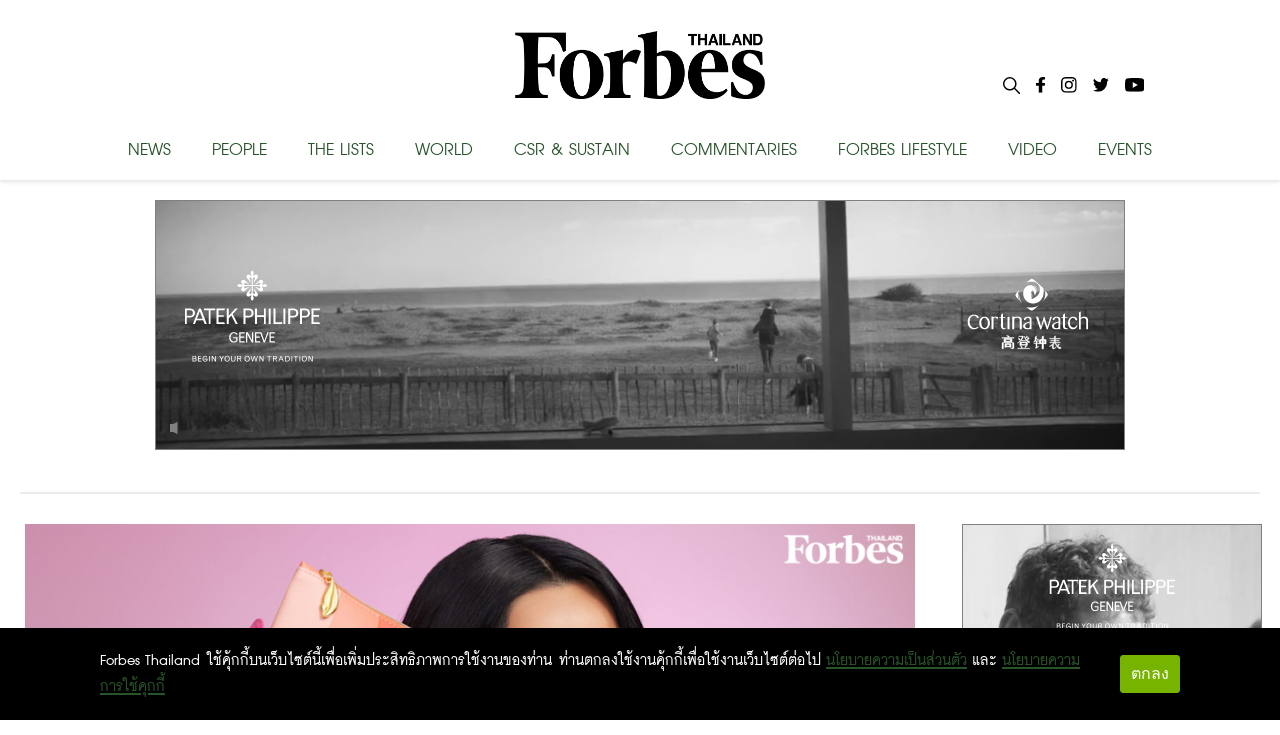

--- FILE ---
content_type: text/html; charset=utf-8
request_url: https://forbesthailand.com/world/beauty-for-all-industries-%e0%b8%9a%e0%b8%a3%e0%b8%b4%e0%b8%a9%e0%b8%b1%e0%b8%97%e0%b9%81%e0%b8%a1%e0%b9%88-ipsy-%e0%b9%81%e0%b8%a5%e0%b8%b0-boxycharm-%e0%b8%a3%e0%b8%b1%e0%b8%9a%e0%b9%80%e0%b8%87
body_size: 25106
content:
<!DOCTYPE html><html><style data-emotion="css-global i48z7t">::selection{background-color:#26bd5a;color:#fff;}body,html{margin:0;padding:0;font-family:'Inter';}</style><head><link rel="icon" type="image/png" href="/favicon.png"/><link rel="icon" type="image/x-icon" href="/favicon.ico"/><link rel="icon" type="image/svg+xml" href="/favicon.svg"/><link rel="apple-touch-icon" href="/favicon.png"/><link rel="manifest" href="/static/favicon/site.webmanifest"/><link rel="mask-icon" href="/static/favicon/safari-pinned-tab.svg" color="#000000"/><link rel="shortcut icon" href="/static/favicon/favicon-icon-forbes.png"/><meta name="msapplication-config" content="/static/favicon/browserconfig.xml"/><meta name="theme-color" content="#000"/><div id="fb-root"></div><script async="" defer="" crossorigin="anonymous" src="https://connect.facebook.net/th_TH/sdk.js#xfbml=1&amp;version=v11.0" nonce="C0E2pRIU"></script><meta name="viewport" content="width=device-width"/><meta charSet="utf-8"/><meta property="og:title" content="Beauty For All Industries บริษัทแม่ Ipsy และ BoxyCharm รับเงินหนุน 96 ล้านเหรียญ - Forbes Thailand"/><meta property="og:locale" content="en_US"/><meta property="og:type" content="article"/><meta property="og:description" content="Beauty For All Industries มุ่งหน้านำผลิตภัณฑ์ความงามแบบ Personalized สู่มือสมาชิกทุกคน และล่าสุดก็ได้รับเงินอัดฉีดก้อนโต"/><meta property="og:url" content="https://www.forbesthailand.com/world/beauty-for-all-industries-%e0%b8%9a%e0%b8%a3%e0%b8%b4%e0%b8%a9%e0%b8%b1%e0%b8%97%e0%b9%81%e0%b8%a1%e0%b9%88-ipsy-%e0%b9%81%e0%b8%a5%e0%b8%b0-boxycharm-%e0%b8%a3%e0%b8%b1%e0%b8%9a%e0%b9%80%e0%b8%87"/><meta property="og:site_name" content="Forbes Thailand"/><meta property="article:tag" content="Marcelo Camberos"/><meta property="article:tag" content="Addison Rae"/><meta property="article:tag" content="Becky G"/><meta property="article:tag" content="Beauty For All Industries"/><meta property="article:tag" content="Ipsy"/><meta property="article:tag" content="BoxyCharm"/><meta property="article:tag" content="ธุรกิจความงาม"/><meta property="article:tag" content="TPG Growth"/><meta property="article:section" content=""/><meta property="og:image" content="https://forbesthailand.com/wp-content/uploads/2022/02/BFA_SOCIAL-MEDIA-COVER.jpg"/><meta property="og:image:secure_url" content="https://forbesthailand.com/wp-content/uploads/2022/02/BFA_SOCIAL-MEDIA-COVER.jpg"/><meta property="og:image:width" content="900"/><meta property="og:image:height" content="480"/><link rel="canonical" href="https://www.forbesthailand.com/world/beauty-for-all-industries-%e0%b8%9a%e0%b8%a3%e0%b8%b4%e0%b8%a9%e0%b8%b1%e0%b8%97%e0%b9%81%e0%b8%a1%e0%b9%88-ipsy-%e0%b9%81%e0%b8%a5%e0%b8%b0-boxycharm-%e0%b8%a3%e0%b8%b1%e0%b8%9a%e0%b9%80%e0%b8%87"/><title>Beauty For All Industries บริษัทแม่ Ipsy และ BoxyCharm รับเงินหนุน 96 ล้านเหรียญ</title><meta name="description" content="Beauty For All Industries มุ่งหน้านำผลิตภัณฑ์ความงามแบบ Personalized สู่มือสมาชิกทุกคน และล่าสุดก็ได้รับเงินอัดฉีดก้อนโต"/><meta property="og:type" content="article"/><meta property="og:site_name" content="Forbes Thailand"/><meta property="og:url" content="https://www.forbesthailand.com/world/beauty-for-all-industries-%e0%b8%9a%e0%b8%a3%e0%b8%b4%e0%b8%a9%e0%b8%b1%e0%b8%97%e0%b9%81%e0%b8%a1%e0%b9%88-ipsy-%e0%b9%81%e0%b8%a5%e0%b8%b0-boxycharm-%e0%b8%a3%e0%b8%b1%e0%b8%9a%e0%b9%80%e0%b8%87"/><meta property="og:title" content="Beauty For All Industries บริษัทแม่ Ipsy และ BoxyCharm รับเงินหนุน 96 ล้านเหรียญ"/><meta property="og:description" content="Beauty For All Industries มุ่งหน้านำผลิตภัณฑ์ความงามแบบ Personalized สู่มือสมาชิกทุกคน และล่าสุดก็ได้รับเงินอัดฉีดก้อนโต"/><meta property="og:image" content="https://forbesthailand.com/wp-content/uploads/2022/02/BFA_SOCIAL-MEDIA-COVER.jpg"/><meta property="og:image:width" content="1200"/><meta property="og:image:height" content="630"/><meta name="twitter:card" content="summary_large_image"/><meta name="twitter:title" content="Beauty For All Industries บริษัทแม่ Ipsy และ BoxyCharm รับเงินหนุน 96 ล้านเหรียญ"/><meta name="twitter:description" content="Beauty For All Industries มุ่งหน้านำผลิตภัณฑ์ความงามแบบ Personalized สู่มือสมาชิกทุกคน และล่าสุดก็ได้รับเงินอัดฉีดก้อนโต"/><meta name="twitter:image" content="https://forbesthailand.com/wp-content/uploads/2022/02/BFA_SOCIAL-MEDIA-COVER.jpg"/><meta name="next-head-count" content="36"/><link rel="preload" href="/_next/static/css/f66cc4a0af26025c4b47.css" as="style"/><link rel="stylesheet" href="/_next/static/css/f66cc4a0af26025c4b47.css" data-n-g=""/><noscript data-n-css=""></noscript><link rel="preload" href="/_next/static/chunks/webpack-c4c533d9ed79fde2b5b9.js" as="script"/><link rel="preload" href="/_next/static/chunks/framework-10335e6144aee079ae2a.js" as="script"/><link rel="preload" href="/_next/static/chunks/main-593aa47955db315fed75.js" as="script"/><link rel="preload" href="/_next/static/chunks/pages/_app-744f606609d3ba0eb4e7.js" as="script"/><link rel="preload" href="/_next/static/chunks/75fc9c18-f515466a2b7607dfc965.js" as="script"/><link rel="preload" href="/_next/static/chunks/762-40f77cbd1a852a3c7e28.js" as="script"/><link rel="preload" href="/_next/static/chunks/20-dd4b05ff72d3642a4be9.js" as="script"/><link rel="preload" href="/_next/static/chunks/818-d3d7923eeda7e7235039.js" as="script"/><link rel="preload" href="/_next/static/chunks/pages/%5Bcategory%5D/%5B...categoryList%5D-d02e18e290eba4eeb3a1.js" as="script"/><style id="__jsx-898115948">.root.jsx-898115948{bottom:0;width:100%;margin:0 auto;padding:0 0;background-image:linear-gradient(to bottom,#121212 0%,#323232 100%);color:#f1f1f1;overflow:hidden;}.container.jsx-898115948{margin:0 auto;max-width:1024px;padding:2rem 0 4rem;min-height:200px;}.row.jsx-898115948{display:-webkit-box;display:-webkit-flex;display:-ms-flexbox;display:flex;-webkit-box-pack:space-evenly;-webkit-justify-content:space-evenly;-ms-flex-pack:space-evenly;justify-content:space-evenly;}.link.jsx-898115948{-webkit-text-decoration:none;text-decoration:none;color:#f1f1f1;}.link.jsx-898115948:hover{-webkit-text-decoration:underline;text-decoration:underline;}</style></head><body><div id="__next"><main><style data-emotion="css 1awq0t2">.css-1awq0t2{left:0;width:100%;height:64px;position:fixed;top:0;z-index:9999;background:white;}</style><header class="css-1awq0t2 ez4dfsd3"><style data-emotion="css oumkz4">.css-oumkz4{background:rgba(255, 255, 255);box-shadow:0 0.125rem 0.25rem 0 rgb(0 0 0 / 11%);}</style><div class="css-oumkz4 ez4dfsd2"><nav style="display:flex;align-items:center;justify-content:center;width:100%;margin:0 auto;padding:0px;max-width:1024px"><div style="width:100%;display:flex;text-shadow:none;flex-direction:column;align-items:center;position:relative;justify-content:center;height:180px;transition:all 0.5s"><div style="display:flex;justify-content:center;align-items:center;height:115px"><style data-emotion="css l94fz4">.css-l94fz4{cursor:pointer;color:white;margin:10px 0px;font-size:42px;font-weight:800;margin:0px;}.css-l94fz4:visited{color:white!important;}.css-l94fz4:hover{color:#707070!important;}</style><a style="display:flex;align-content:center" href="/" class="css-l94fz4 ez4dfsd0"><img style="width:250px;height:68px" src="/images/forbes-logo.png"/></a></div><div style="width:100%;margin-top:5px;display:flex;justify-content:space-between"><style data-emotion="css yxihyg">.css-yxihyg{cursor:pointer;font-size:32px;}</style><a class="css-yxihyg ez4dfsd1">NEWS</a><a class="css-yxihyg ez4dfsd1">PEOPLE</a><a class="css-yxihyg ez4dfsd1">THE LISTS</a><a class="css-yxihyg ez4dfsd1">WORLD</a><a href="/category/csr-sustainability" class="css-yxihyg ez4dfsd1">CSR &amp; SUSTAIN</a><a class="css-yxihyg ez4dfsd1">COMMENTARIES</a><a class="css-yxihyg ez4dfsd1">FORBES LIFESTYLE</a><a href="/category/video" class="css-yxihyg ez4dfsd1">VIDEO</a><a href="/category/events" class="css-yxihyg ez4dfsd1">EVENTS</a></div><div style="display:flex;flex-direction:row;position:absolute;right:0"><div style="margin:0px 8px"><img style="cursor:pointer;max-width:17px;max-height:17px" src="/images/Icon-search.svg"/></div><a style="cursor:pointer;margin:0px 8px" href="https://www.facebook.com/ForbesThailandMagazine/"><img style="max-width:25px;max-height:25px" src="/images/Icon-awesome-facebook-f.svg"/></a><a style="cursor:pointer;margin:0px 8px" href="https://www.instagram.com/forbesthailand/"><img style="max-width:25px;max-height:25px" src="/images/Icon-awesome-instagram.svg"/></a><a style="cursor:pointer;margin:0px 8px" href="https://twitter.com/Forbes_TH"><img style="max-width:25px;max-height:25px" src="/images/Icon-awesome-twitter.svg"/></a><a style="cursor:pointer;margin:0px 8px" href="https://www.youtube.com/user/ForbesThai"><img style="max-width:25px;max-height:25px" src="/images/Icon-awesome-youtube.svg"/></a></div></div></nav></div></header><div style="margin-top:200px;width:100%;display:flex;flex-direction:column;align-items:center"><div style="display:flex;justify-content:center"><iframe src="https://forbesthailand.com/wp-content/uploads/sponsor/patek_jan26/435325216/index.html?v=1" width="970" height="262" frameBorder="0"></iframe></div><div style="display:flex;flex-direction:row;margin-top:30px;max-width:1240px;border-top:2px solid #ebebeb"><div style="display:flex;justify-content:center;flex-direction:row;width:100%;flex-wrap:wrap;padding-left:5px;padding-right:5px" class="row"><div><div style="padding-bottom:10px;border-bottom:1px solid black"><img style="width:903px;margin-top:30px;margin-bottom:15px" src="https://forbesthailand.com/wp-content/uploads/2022/02/BFA-Industries_WEB-COVER.jpg"/><h1 class="entry-title" style="margin-top:10px;margin-bottom:15px">Beauty For All Industries บริษัทแม่ Ipsy และ BoxyCharm รับเงินหนุน 96 ล้านเหรียญ</h1><div style="display:flex;flex-direction:row"><img style="width:70px;height:70px;border-radius:50%;margin-right:20px;object-fit:cover" src="https://forbesthailand.com/wp-content/uploads/media-bn/author_profile_pic/user_41.png"/><div style="display:flex;flex:1;flex-direction:column;justify-content:center"><a style="margin:0;font-family:DB FongNam X, sans-serif;color:#275428;line-height:22px;font-size:1.8rem;font-weight:bold;text-transform:uppercase" href="/author/41">ทัตชญา บุษยากิตติกร / ONLINE CONTENT CREATOR</a><div style="display:flex;flex-direction:row;flex-wrap:wrap"><a href="/category/america" style="margin:0;margin-right:5px;font-family:DB FongNam X, sans-serif;color:#275428;background:none;padding:0px;line-height:22px;font-size:1.8rem;font-weight:bold;text-transform:uppercase">America |</a><a href="/category/world" style="margin:0;margin-right:5px;font-family:DB FongNam X, sans-serif;color:#275428;background:none;padding:0px;line-height:22px;font-size:1.8rem;font-weight:bold;text-transform:uppercase">World</a></div><div style="display:flex;justify-content:space-between;flex-direction:row"><div style="display:flex;align-items:center"><img style="height:13px;width:13px;margin-right:5px" src="/images/Icon-ionic-md-time.svg"/><span class="main-slide-date single-date-public">28 Feb 2022 | 04:30 PM</span></div><span class="main-slide-date single-date-public">READ 4132</span></div></div></div></div><div style="display:flex;flex-direction:row;justify-content:end;gap:1rem;margin-top:0.5rem"><button aria-label="facebook" style="background-color:transparent;border:none;padding:0;font:inherit;color:inherit;cursor:pointer;outline:none"><svg viewBox="0 0 64 64" width="32" height="32"><rect width="64" height="64" rx="6" ry="6" fill="#3b5998"></rect><path d="M34.1,47V33.3h4.6l0.7-5.3h-5.3v-3.4c0-1.5,0.4-2.6,2.6-2.6l2.8,0v-4.8c-0.5-0.1-2.2-0.2-4.1-0.2 c-4.1,0-6.9,2.5-6.9,7V28H24v5.3h4.6V47H34.1z" fill="white"></path></svg></button><button aria-label="line" style="background-color:transparent;border:none;padding:0;font:inherit;color:inherit;cursor:pointer;outline:none"><svg viewBox="0 0 64 64" width="32" height="32"><rect width="64" height="64" rx="6" ry="6" fill="#00b800"></rect><path d="M52.62 30.138c0 3.693-1.432 7.019-4.42 10.296h.001c-4.326 4.979-14 11.044-16.201 11.972-2.2.927-1.876-.591-1.786-1.112l.294-1.765c.069-.527.142-1.343-.066-1.865-.232-.574-1.146-.872-1.817-1.016-9.909-1.31-17.245-8.238-17.245-16.51 0-9.226 9.251-16.733 20.62-16.733 11.37 0 20.62 7.507 20.62 16.733zM27.81 25.68h-1.446a.402.402 0 0 0-.402.401v8.985c0 .221.18.4.402.4h1.446a.401.401 0 0 0 .402-.4v-8.985a.402.402 0 0 0-.402-.401zm9.956 0H36.32a.402.402 0 0 0-.402.401v5.338L31.8 25.858a.39.39 0 0 0-.031-.04l-.002-.003-.024-.025-.008-.007a.313.313 0 0 0-.032-.026.255.255 0 0 1-.021-.014l-.012-.007-.021-.012-.013-.006-.023-.01-.013-.005-.024-.008-.014-.003-.023-.005-.017-.002-.021-.003-.021-.002h-1.46a.402.402 0 0 0-.402.401v8.985c0 .221.18.4.402.4h1.446a.401.401 0 0 0 .402-.4v-5.337l4.123 5.568c.028.04.063.072.101.099l.004.003a.236.236 0 0 0 .025.015l.012.006.019.01a.154.154 0 0 1 .019.008l.012.004.028.01.005.001a.442.442 0 0 0 .104.013h1.446a.4.4 0 0 0 .401-.4v-8.985a.402.402 0 0 0-.401-.401zm-13.442 7.537h-3.93v-7.136a.401.401 0 0 0-.401-.401h-1.447a.4.4 0 0 0-.401.401v8.984a.392.392 0 0 0 .123.29c.072.068.17.111.278.111h5.778a.4.4 0 0 0 .401-.401v-1.447a.401.401 0 0 0-.401-.401zm21.429-5.287c.222 0 .401-.18.401-.402v-1.446a.401.401 0 0 0-.401-.402h-5.778a.398.398 0 0 0-.279.113l-.005.004-.006.008a.397.397 0 0 0-.111.276v8.984c0 .108.043.206.112.278l.005.006a.401.401 0 0 0 .284.117h5.778a.4.4 0 0 0 .401-.401v-1.447a.401.401 0 0 0-.401-.401h-3.93v-1.519h3.93c.222 0 .401-.18.401-.402V29.85a.401.401 0 0 0-.401-.402h-3.93V27.93h3.93z" fill="white"></path></svg></button><button aria-label="twitter" style="background-color:transparent;border:none;padding:0;font:inherit;color:inherit;cursor:pointer;outline:none"><svg viewBox="0 0 64 64" width="32" height="32"><rect width="64" height="64" rx="6" ry="6" fill="#000000"></rect><path d="M 41.116 18.375 h 4.962 l -10.8405 12.39 l 12.753 16.86 H 38.005 l -7.821 -10.2255 L 21.235 47.625 H 16.27 l 11.595 -13.2525 L 15.631 18.375 H 25.87 l 7.0695 9.3465 z m -1.7415 26.28 h 2.7495 L 24.376 21.189 H 21.4255 z" fill="white"></path></svg></button></div><div class="body-content post-content-wrap post-detail"><h2>Beauty For All Industries มุ่งหน้านำผลิตภัณฑ์ความงามแบบ Personalized สู่มือสมาชิกทุกคน และล่าสุดก็ได้รับเงินอัดฉีดก้อนโตจาก TPG Growth ในการทำให้เป้าหมายนั้นเป็นจริงสำหรับผู้หลงใหลในความงามทั่วโลก</h2>
<p class="p1">เพื่อต่อยอดธุรกิจความงามแบบสมัครสมาชิกที่กำลังโต และเทคโนโลยีที่ลอกเลียนได้ยากของพวกเขาในการจับคู่ลูกค้ากับไอเท็มที่ไม่มีไม่ได้โตยิ่งขึ้นไปอีก ทาง<span style="color:#008000"><span class="s1"> <a style="color:#008000" href="https://www.bfaindustries.com/"><span class="s2">Beauty For All Industries</span></a> (BFA) </span>บริษัทแม่ของ<span class="s1"> Ipsy </span>และ<span class="s1"> BoxyCharm </span></span>ก็ได้ประกาศการระดมทุน<span class="s1"> 96 </span>ล้านเหรียญสหรัฐฯ นำโดย<span class="s1" style="color:#008000"> TPG Growth</span></p>
<p class="p1"><span style="color:#993300"><span class="s1">“[</span>สมาชิกของเรา<span class="s1">] </span>เชื่อมั่นในความสามารถในการเลือกสรรของเรา</span><span class="s1"><span style="color:#993300">”</span> <strong>Marcelo Camberos </strong></span>ซีอีโอและผู้ร่วมก่อตั้งแห่ง<span class="s1"> <a href="https://www.ipsy.com/?sid=GB_Bing-Branded_Web_New_US_NonBrnd&amp;cid=ad:74766915254160_gift:none_creator:none_lp:hp_creative:IH-000048-1_keyword:ipsy_match:e_network:o_000195_20210330&amp;msclkid=05e3646d2f4a10fba6c006783c03ad68&amp;utm_source=bing&amp;utm_medium=cpc&amp;utm_campaign=GB_Bing-Branded_Web_New_US_NonBrnd_zzz_Exact&amp;utm_term=ipsy&amp;utm_content=GB_Bing-Branded_Web_New_US_NonBrnd_zzz_SP_Branded-E-ipsy_All_All_CPC"><span class="s2">Ipsy</span></a> </span>และ<span class="s1"> BFA </span>กล่าว<span style="color:#993300"><span class="s1"> “</span>เทคโนโลยีและการ<span class="s1"> Personalization </span>คือตัวผลักดันให้เราเติบโตที่เห็นชัดที่สุด โดยเฉพาะจำนวนรีวิวสินค้ามากกว่า<span class="s1"> 200 </span>ล้านรีวิวของเรา นั่นเป็นจำนวนการรีวิวที่มากกว่า<span class="s1"> Amazon </span>และแพลตฟอร์มอื่นๆ ซะอีก<span class="s1">”</span></span></p>
<p class="p1">นอกจากจำนวนการรีวิวสินค้าแล้ว แพลตฟอร์มแบบ<span class="s1"> machine-learning </span>ของ<span class="s1"> BFA </span>ก็ดึงข้อมูลมาจากการตอบคำถามและข้อติชมจากสมาชิกหลายล้านคนเพื่อใช้ในการสร้างอัลกอริทึมแบบ<span class="s1"> Personalized </span>และนำไปต่อยอดเป็นกล่องความงามแบบ<span class="s1"> Personalized </span>ในที่สุด</p>
<p class="p1">หลักการนี้ช่วยเป็นตัวชี้แนวทางในการปล่อยผลิตภัณฑ์สำหรับแบรนด์ทั้งที่ผลิตเอง<span class="s1"> (in-house) </span>และแบรนด์ของพาร์ตเนอร์อีกด้วย<span class="s1">  </span>ไม่ว่าจะเป็นแบรนด์สกินแคร์สัญชาติญี่ปุ่นยอดฮิตอย่าง<span class="s1"> Tatcha </span>จนไปถึงแบรนด์ดูแลเส้นผมขวัญใจซาลอนอย่าง<span class="s1"> Oribe </span>ก็ตาม</p>


<figure><img class="size-full wp-image-59174" src="https://forbesthailand.com/wp-content/uploads/2022/02/BoxyCharm.jpg" alt="" width="720" height="470"/><figcaption> ตัวอย่างผลิตภัณฑ์ในกล่อง BoxyCharm (Photo Credits: BoxyCharm)</figcaption></figure>
<p class="p1"><span class="s1">TPG </span>เคยหนุนหลัง<span class="s1"> Ipsy </span>มาก่อนเมื่อปี<span class="s1"> 2015 </span>และตั้งแต่ที่เปิดตัวมาเมื่อปี<span class="s1"> 2011 </span>แพลตฟอร์มความงามแห่งนี้ก็สามารถระดมทุนได้มากกว่า<span class="s1"> 230 </span>ล้านเหรียญ<span style="color:#993300"><span class="s1"> “</span>เราประทับใจกับความสามารถของพวกเขาในการนำเสนอผลิตภัณฑ์ความงามแบบ<span class="s1"> Personalized </span>ได้อย่างต่อเนื่องและอย่างประสบผลสำเร็จ</span><span class="s1"><span style="color:#993300">. . . ”</span>  <strong>Peter McGoohan </strong></span>พาร์ตเนอร์จาก<span class="s1"> TPG </span>กล่าวในคำแถลงการณ์<span style="color:#993300"><span class="s1"> “</span>พวกเขาจับจุดได้ว่าลูกค้าต้องการอะไร อีกทั้งยังมีความรวดเร็วในการเปลี่ยนทิศทางและปรับให้เข้ากับพฤติกรรมและความต้องการของผู้บริโภคที่เปลี่ยนไปเรื่อยๆ</span><span class="s1"><span style="color:#993300">”</span> BFA </span>และ<span class="s1"> TPG Capital </span>ปฏิเสธที่จะออกความเห็นใดๆ เกี่ยวกับมูลค่าบริษัท</p>
<p class="p1">ตอนที่<span style="color:#008000"><span class="s1"> Ipsy </span>เปิดตัวในปี<span class="s1"> 2011 </span></span>หนึ่งปีหลังจากที่<span class="s1"> Birchbox </span>และ<span class="s1"> FabFitFun </span>ได้เริ่มจัดส่งกล่องที่สมาชิกสมัครรับไว้อันอัดแน่นไปด้วยผลิตภัณฑ์ความงามและของดูแลตัวเองอื่นๆ<span class="s1">  </span>มันก็ดูเหมือนกับว่าพวกเขามาร่วมงานปาร์ตี้ที่มีคนเยอะเกินไปซะแล้ว</p>
<p class="p1">แต่<span class="s1"> Ipsy </span>ก็มีข้อได้เปรียบที่ไม่เหมือนใครซ่อนอยู่ในกระเป๋าความงามของพวกเขา นั่นก็คือการมี<strong><span class="s1"> <a href="https://www.forbes.com/profile/michelle-phan/?sh=5700b4ab5894"><span class="s2">Michelle Phan</span></a> </span></strong>เป็นผู้ร่วมก่อตั้ง อินฟลูเอนเซอร์สายความงามคนแรกๆ ผู้ริเริ่มการเป็นดาวยูทูปและผู้มีรายชื่อในทำเนียบ<span class="s1"> Forbes Under 30 </span>คนนี้ช่วยให้ตัวเลขสมาชิกของ<span class="s1"> Ipsy </span>สู้กับคู่แข่งเจ้าอื่นๆ ได้ นอกจากนี้ ผู้ร่วมก่อตั้ง<span class="s1"> Ipsy </span>ก็มีทั้ง<span class="s1"> Camberos (</span>ผู้ร่วมก่อตั้ง<span class="s1"> Funny or Die </span>เว็บไซต์ตลกออนไลน์<span class="s1">) </span>และ<span class="s1"><strong> Jennifer Goldfarb</strong> (</span>ผู้เคยทำงานที่<span class="s1"> Bare Escentuals </span>มาก่อน<span class="s1">) </span></p>
<p class="p1">เมื่อ<span class="s1"> Phan </span>โบกมือลาสตาร์ทอัพแห่งนี้ในปี<span class="s1"> 2017 </span>โดยการขายหุ้นของเธอไปในมูลค่าที่<a href="https://www.law360.com/articles/1410012"><span class="s3">มีการรายงานว่าสูงถึง</span><span class="s4"> 35 </span><span class="s3">ล้านเหรียญ</span></a> ทาง<span class="s1"> Ipsy </span>ก็เดินเครื่องต่ออย่างเต็มที่ และในปี<span class="s1"> 2018 </span>พวกเขาก็สามารถก้าวขึ้นมาเป็น<span style="color:#008000">สตาร์ทอัพชุดความงามที่ใหญ่ที่สุดโดยมีสมาชิกถึง<span class="s1"> 3.5 </span>ล้านคน</span> มากกว่า<span class="s1"> BirchBox </span>ถึง<span class="s1"> 1 </span>ล้านคน หลังจากนั้น<span class="s1"> Ipsy </span>ก็ได้เปิดตัวเซอร์วิสใหม่อย่าง<span class="s1"> Glam Bag Plus </span>ที่จะส่งมอบผลิตภัณฑ์ขนาดจริงแทนขนาดทดลองจิ๋วๆ ให้ลูกค้า<span class="s1"> </span></p>
<p class="p1">เพื่อเดินหน้านำหลอด<span class="s1">, </span>ขวด และพาเล็ตขนาดจริงให้ลูกค้าต่อ พวกเขาก็ได้เข้าซื้อ<span class="s1"> <a href="https://www.boxycharm.com/homepage?1645548372-3629"><span class="s2">BoxyCharm</span></a> </span>ในปี<span class="s1"> 2020 </span>และหลังจากที่เข้าซื้อธุรกิจความงามแบบสมัครสมาชิกจาก<span class="s1"> Miami </span>สำเร็จ<span class="s1"> Camberos </span>และ<span class="s1"> Goldfarb </span>ก็ได้สร้าง<span class="s1"> Beauty For All Industries (BFA) </span>ขึ้นมา โดยทั้งสองสตาร์ทอัพนี้ก็สามารถเข้าถึงสมาชิกมากกว่า<span class="s1"> 30 </span>ล้านคน และสามารถสร้างรายได้ถึง<span class="s1"> 1 </span>พันล้านเหรียญในปี<span class="s1"> 2020 </span>แม้จะมีสถานการณ์โรคระบาดอยู่ก็ตาม<span class="s1"> </span></p>


<figure><img class="size-full wp-image-59175" src="https://forbesthailand.com/wp-content/uploads/2022/02/ITEM-Beauty.jpg" alt="" width="640" height="480"/><figcaption> ITEM Beauty แบรนด์ที่ทาง Beauty For All Industries รวมสร้างกับ Addison Rae (Photo Credits: Business Insider)</figcaption></figure>
<p class="p1"><span style="color:#993300"><span class="s1">“</span>ผลกระทบของ<span class="s1"> Zoom Revolution </span>ต่อความงามเป็นเรื่องที่มองข้ามไม่ได้ และ<span class="s1"> 2020 </span>ก็เป็นปีที่ดีสำหรับเราเลยทีเดียว</span><span class="s1"><span style="color:#993300">”</span> Camberos </span>กล่าว<span class="s1">  </span></p>
<p class="p1">เขามุ่งที่จะประคับประคองการเติบโตในช่วงสถานการณ์โรคระบาดนี้ต่อไป เขาจึงได้ว่าจ้างวิศวกรเพิ่มขึ้นจำนวนหนึ่งเพื่อมาเกลาให้เทคโนโลยีและระบบโลจิสติกส์ของพวกเขาดีขึ้นกว่าเดิม<span style="color:#993300"><span class="s1"> “</span>การที่จะทำ<span class="s1"> Personalization </span>ด้านความงามในสเกลระดับนี้ให้สำเร็จมันซับซ้อนมาก</span><span class="s1"><span style="color:#993300">”</span> Camberos </span>กล่าว<span style="color:#993300"><span class="s1"> “</span>การทำให้อัลกอริทึมของ<span class="s1"> machine learning </span>สมบูรณ์แบบ และสามารถใช้ดำเนินการในคลังสินค้าของเรา และยังต้องมั่นใจได้ด้วยว่าสมาชิกของเราจะได้รับไอเท็มที่ถูกใจพวกเขาภายใน<span class="s1"> 5 </span>วันทำการ นั่นน่ะต้องใช้ความใส่ใจแบบไม่ขาดสายเลย<span class="s1">”</span></span></p>

<h3><strong>บริษัทคู่หูครีเอเตอร์</strong></h3>
<p class="p1">ตั้งแต่ยุค<span class="s1"> YouTube </span>สมัย<span class="s1"> Phan </span>จนถึงการวิ่งไล่ตามเทรนด์<span class="s1"> Instagram </span>และ<span class="s1"> TikTok </span>ข้อมูล<span class="s1"> DTC </span>ก็ถือว่าเป็นส่วนสำคัญมากเพราะโลกโซเซียลมีเดียเปลี่ยนแปลงอยู่ตลอดเวลา<span style="color:#993300"><span class="s1"> “</span>มันเหมือนเล่นเกมทุบตัวตุ่น ต้องคอยไล่ตามว่าแพลตฟอร์มไหนคือแพลตฟอร์มต่อไป จะเข้าถึงและตามหากลุ่มที่มีโอกาสจะมาเป็นลูกค้าของเราอย่างไร<span class="s1">” </span></span>เขากล่าว</p>
<p class="p1">แม้ว่า<span class="s1"> Phan </span>จะไม่ได้มีส่วนเกี่ยวข้องกับบริษัทอีกแล้ว<span class="s1"> Ipsy </span>ก็ยังคงสามารถ<span style="color:#008000">ฝังรากไว้ในแวดวงเศรษฐกิจครีเอเตอร์</span>ได้ หลังจากการก่อตั้ง<span class="s1"> BFA </span>สิ่งที่ตามมาก็คือ<span class="s1"><span style="color:#008000"> Madeby Collective</span> </span>ที่จะคอยบ่มเพาะทั้งแบรนด์อินดี้<span class="s1"> (</span>ณ วันนี้ พวกเขาได้ทุ่มทุนไปมากกว่า<span class="s1"> 20 </span>ล้านเหรียญกับธุรกิจความงามที่มีชาวผิวสีเป็นเจ้าของ<span class="s1">) </span>รวมไปถึงแบรนด์ที่มีอินฟลูอินเซอร์เป็นแรงขับเคลื่อนหลัก โดยแบรนด์<span class="s1"> DTC </span>แบบ<span class="s1"> in-house </span>แบรนด์แรกคือ<span class="s1" style="color:#008000"> ITEM Beauty </span>ที่ร่วมก่อตั้งกับ <strong><a href="https://www.forbes.com/profile/addison-rae-easterling/?sh=148c3a522010"><span class="s5">Addison Rae</span></a></strong> อีกหนึ่งสมาชิกทำเนียบ<span class="s1"> Forbes Under 30 </span>และหนึ่งในคนดัง<span class="s1"> TikTok </span>ที่มีผู้ติดตามมาที่สุดในโลกด้วยจำนวนผู้ติดตามมากกว่า<span class="s1"> 86 </span>ล้านคน</p>
<p class="p1"><span style="color:#993300"><span class="s1">“</span>เราค่อนข้างเป็นส่วนหนึ่งของวัฏจักรครีเอเตอร์เลย</span><span class="s1"><span style="color:#993300">”</span> Camberos </span>กล่าว<span style="color:#993300"><span class="s1"> “</span>เราเป็นบริษัทแรกที่เริ่มโดยมีผู้ร่วมก่อตั้งเป็นครีเอเตอร์<span class="s1">/</span>อินฟลูเอนเซอร์ และในตอนนี้ เราก็กำลังร่วมงานกับหนึ่งในคนที่ดังที่สุดบน<span class="s1"> TikTok” </span></span></p>
<p class="p1">ด้วยทุนก้อนใหม่นี้<span class="s1"> BFA </span>เริ่มหันมาสนใจอินฟลูเอนเซอร์ต่างประเทศเพื่อที่จะ<span style="color:#008000">ขยายตัวออกไปที่เมืองอื่นๆ</span> โดยเมื่อต้นเดือนนี้<span class="s1"> Ipsy </span>ได้เปิดตัวในประเทศเม็กซิโก ผ่านการร่วมทีมกับ<span class="s1"><strong> <a href="https://www.instagram.com/iambeckyg/"><span class="s2">Becky G</span></a></strong> (Rebecca Gomez) </span>นักร้องชาวเม็กซิกัน<span class="s1">-</span>อเมริกันและแบรนด์เครื่องสำอางค์ของเธอ<span class="s1"><span style="color:#008000"> Treslúce Beauty</span> </span>ที่เธอร่วมสร้างกับ<span class="s1"> BFA</span></p>


<figure><img class="wp-image-59176 size-full" src="https://forbesthailand.com/wp-content/uploads/2022/02/Tresluce-Beauty.jpg" alt="" width="720" height="480"/><figcaption> แบรนด์ Treslúce Beauty ของ Becky G (Photo Credits: Treslúce Beauty)</figcaption></figure>
<p class="p1"><span style="color:#993300"><span class="s1">“</span>หน้าของฉัน และผู้ติดตามบนโซเซียลของฉันมันก็แค่ส่วนหนึ่งของภาพรวม</span><span class="s1"><span style="color:#993300">”</span> Becky G </span>วัย<span class="s1"> 24 </span>ผู้มีผู้ติดตามมากกว่า<span class="s1"> 30 </span>ล้านคนใน<span class="s1"> Instagram </span>กล่าว<span style="color:#993300"><span class="s1"> “BFA </span>เติมเต็มแบรนด์บุคคลของฉันด้วยเทคโนโลยีอันเหลือเชื่อ ดาต้า และการเข้าถึงในความเร็วและระดับที่ฉันอาจต้องใช้เวลาเป็นปีๆ หากฉันเริ่มทำเองตั้งแต่ทุกอย่างยังเป็นศูนย์<span class="s1">”</span></span></p>
<p class="p1">แม้จะมีผู้ติดตามจำนวนมหาศาล เหล่าคนดังทั้งหลายก็ยังคงพึ่งกลยุทธ์ระบบสมัครสมาชิกของ<span class="s1"> BFA </span>เพื่อที่จะสามารถโดดเด่นเหนือใครได้ในตลาดความงามที่อัดแน่นไปด้วยคนดังแห่งนี้<span class="s1"> BFA </span>สร้างทีมงานประจำแบรนด์เพื่อช่วยเหล่าครีเอเตอร์<span class="s1"> in-house </span>ของพวกเขาพัฒนาแบรนด์และกลยุทธ์การตลาด อีกทั้งยังช่วยชี้แนะแนวทางการพัฒนาและกระจายสินค้าอีกด้วย</p>
<p class="p1">อินฟลูเอนเซอร์และครีเอเตอร์ทั้งหลายยังใช้ทรัพยากรของ<span class="s1"> BFA </span>ในด้านอื่นๆ ของธุรกิจความงามที่ไม่ได้สวยหรูมากนักอย่างด้านวิศวกรรม การเงิน กฎหมาย และอีกมากมาย ทางบริษัทเองช่วยชี้แนะพวกเขาว่าจะสร้างตัวตนในร้านค้าอย่างไร ดังที่พวกเขาได้เปิดตัวแบรนด์ของ<span class="s1"> Addison Rae </span>ใน<span class="s1"> Sephora </span>ไปเมื่อปีที่แล้ว</p>
<p class="p1">และแน่นอนว่า เหล่าอินฟลูเอนเซอร์เองก็ตื่นเต้นสุดๆ กับการได้มีผลิตภัณฑ์ของตัวเองเป็น<span class="s1"> 1 </span>ใน<span class="s1"> 5 </span>ไอเท็มในกระเป๋า<span class="s1"> Ipsy Glam </span>หรือกล่อง<span class="s1"> BoxyCharm <span style="color:#993300">“</span></span><span style="color:#993300">โมเดลธุรกิจแบบสมัครสมาชิกของพวกเขาเป็นวิธีที่จะแนะนำให้คนนับล้านที่คลั่งความงามเหมือนกันรู้จักกับ<span class="s1"> Tresluce </span>และทำให้คนรับรู้ถึงแบรนด์ได้อย่างรวดเร็วที่อัศจรรย์มาก<span class="s1">” Becky G </span>กล่าว<span class="s1"> “</span>มันคงเป็นไปไม่ได้เลยที่จะฉันจะเข้าถึงผู้คนได้มากขนาดนั้นด้วยตัวฉันเอง<span class="s1">” </span></span></p>
<p class="p4"><em><span class="s7">แปลและเรียบเรียงจากบทความ</span> Beauty For All Industries, Parent Company Of Ipsy And BoxyCharm, Lands $96 Million Investment From TPG Growth <span class="s7">เผยแพร่บน</span> ​Forbes.com</em></p>
<p class="p2"><span class="s2">อ่านเพิ่มเติม</span><span class="s3">: <a href="https://forbesthailand.com/world/america/mitch-roberts-%e0%b8%97%e0%b8%b2%e0%b8%a2%e0%b8%b2%e0%b8%97%e0%b9%82%e0%b8%a3%e0%b8%87%e0%b8%ab%e0%b8%99%e0%b8%b1%e0%b8%87%e0%b8%a3%e0%b8%b8%e0%b9%88%e0%b8%99-4-%e0%b8%9b%e0%b8%a3%e0%b8%b1%e0%b8%9a-ev.html">Mitch Roberts ทายาทโรงหนังรุ่น 4 ปรับ Evo Entertainment อย่างไรในช่วงโควิด-19</a></span></p>


<hr/>
<p class="p1"><span class="s1"><a href="https://www.facebook.com/ForbesThailandMagazine/">ไม่พลาดบทความและเรื่องราวน่าสนใจอื่นๆ ติดตามเราได้ที่เฟซบุ๊ก<span class="s2"> Forbes Thailand Magazine</span></a></span></p></div><div style="display:flex;align-items:flex-start;margin-bottom:20px"><p style="margin:0;width:90px;background-color:#275428;padding:2px 5px;color:#FFF;font-size:26px;font-weight:600">TAGGED ON</p><div style="display:flex;flex:1;align-items:center;flex-wrap:wrap"><a href="/tag/addison-rae" style="height:fit-content;margin:0;margin-left:10px;font-family:DB FongNam X, sans-serif;color:#275428;line-height:26px;font-size:26px;font-weight:bold;text-transform:uppercase">Addison Rae</a><div style="margin:0;margin-left:10px"><span style="height:fit-content;line-height:26px;margin:0;font-size:26px">/</span><a href="/tag/beauty-for-all-industries" style="height:fit-content;margin:0;margin-left:5px;font-family:DB FongNam X, sans-serif;color:#275428;line-height:26px;font-size:26px;font-weight:bold;text-transform:uppercase">Beauty For All Industries</a></div><div style="margin:0;margin-left:10px"><span style="height:fit-content;line-height:26px;margin:0;font-size:26px">/</span><a href="/tag/becky-g" style="height:fit-content;margin:0;margin-left:5px;font-family:DB FongNam X, sans-serif;color:#275428;line-height:26px;font-size:26px;font-weight:bold;text-transform:uppercase">Becky G</a></div><div style="margin:0;margin-left:10px"><span style="height:fit-content;line-height:26px;margin:0;font-size:26px">/</span><a href="/tag/boxycharm" style="height:fit-content;margin:0;margin-left:5px;font-family:DB FongNam X, sans-serif;color:#275428;line-height:26px;font-size:26px;font-weight:bold;text-transform:uppercase">BoxyCharm</a></div><div style="margin:0;margin-left:10px"><span style="height:fit-content;line-height:26px;margin:0;font-size:26px">/</span><a href="/tag/ipsy" style="height:fit-content;margin:0;margin-left:5px;font-family:DB FongNam X, sans-serif;color:#275428;line-height:26px;font-size:26px;font-weight:bold;text-transform:uppercase">Ipsy</a></div><div style="margin:0;margin-left:10px"><span style="height:fit-content;line-height:26px;margin:0;font-size:26px">/</span><a href="/tag/marcelo-camberos" style="height:fit-content;margin:0;margin-left:5px;font-family:DB FongNam X, sans-serif;color:#275428;line-height:26px;font-size:26px;font-weight:bold;text-transform:uppercase">Marcelo Camberos</a></div><div style="margin:0;margin-left:10px"><span style="height:fit-content;line-height:26px;margin:0;font-size:26px">/</span><a href="/tag/tpg-growth" style="height:fit-content;margin:0;margin-left:5px;font-family:DB FongNam X, sans-serif;color:#275428;line-height:26px;font-size:26px;font-weight:bold;text-transform:uppercase">TPG Growth</a></div><div style="margin:0;margin-left:10px"><span style="height:fit-content;line-height:26px;margin:0;font-size:26px">/</span><a href="/tag/%e0%b8%98%e0%b8%b8%e0%b8%a3%e0%b8%81%e0%b8%b4%e0%b8%88%e0%b8%84%e0%b8%a7%e0%b8%b2%e0%b8%a1%e0%b8%87%e0%b8%b2%e0%b8%a1" style="height:fit-content;margin:0;margin-left:5px;font-family:DB FongNam X, sans-serif;color:#275428;line-height:26px;font-size:26px;font-weight:bold;text-transform:uppercase">ธุรกิจความงาม</a></div></div></div></div></div><div style="width:300px;height:600px;margin-left:40px;margin-top:30px"><div style="display:flex;justify-content:center;width:304px;height:604px"><iframe src="https://forbesthailand.com/wp-content/uploads/sponsor/patek_jan26/435827415/index.html?v=1" WIDTH="300" HEIGHT="600" frameBorder="0"></iframe></div></div></div></div></main><footer style="background:black" class="jsx-898115948 root"><div style="padding:32px 15px 0px 15px;max-width:1240px" class="jsx-898115948 container"><div style="display:flex;flex-direction:column;align-items:center;margin-bottom:20px" class="jsx-898115948"><h1 style="color:#fff;margin:0;text-align:center" class="jsx-898115948">Sign up for more stories and special offers from Forbes Thailand.</h1><a style="width:20%" target="_blank" href="https://docs.google.com/forms/d/e/1FAIpQLSdU6PWOuCMEy7_0PoFwyE6iBC0mCelAcFHLpya9RT7piQAoxA/viewform" class="jsx-898115948"><button type="button" style="background-color:white;border-color:black;height:56px;border-radius:28px;padding:0 16px;font-size:36px;text-align:center;line-height:1.4;white-space:normal;width:100%;color:black;font-family:&quot;DB FongNam X&quot;, sans-serif" class="jsx-898115948">Subscribe</button></a></div><div style="display:flex;margin-top:40px;padding:0px 25px;flex-direction:row" class="jsx-898115948"><div style="flex:1;padding:0px 25px;min-width:250px;border-top:none" class="jsx-898115948"><ul style="padding:0px" class="jsx-898115948"><li style="text-align:left" class="jsx-898115948"><h4 style="margin:0px 0px 0px 0px;font-size:28px;line-height:25px" class="jsx-898115948">CONTACT</h4><h4 style="margin:0px 0px 0px 0px;font-size:28px;line-height:25px;margin-bottom:5px" class="jsx-898115948">FORBES THAILAND</h4><div style="display:flex;flex-direction:column" class="jsx-898115948"><span style="font-size:22px;line-height:25px" class="jsx-898115948">Post International Media Co., Ltd.</span><span style="font-size:22px;line-height:25px" class="jsx-898115948">7th Floor, Bangkok Post Building, 136</span> <span style="font-size:22px;line-height:25px" class="jsx-898115948">Sunthornkosa Road, Klong Toey,</span><span style="font-size:22px;line-height:25px" class="jsx-898115948">Bangkok 10110</span></div></li><li style="text-align:left" class="jsx-898115948"><h4 style="font-size:28px;margin:20px 0px 0px 0px" class="jsx-898115948">SEE MAP</h4></li></ul></div><div style="flex:1;min-width:250px;padding:0px 25px;border-top:none;border-bottom:none" class="jsx-898115948"><ul style="padding:0px" class="jsx-898115948"><li style="text-align:left" class="jsx-898115948"><h4 style="margin:0px 0px 0px 0px;font-size:28px;line-height:25px;margin-bottom:5px" class="jsx-898115948">EDITORIAL DEPARTMENT</h4><div style="display:flex;flex-direction:column" class="jsx-898115948"><span style="font-size:22px;line-height:25px" class="jsx-898115948">Tel. 0-2616-4666 ext.4734</span><span style="font-size:22px;line-height:25px" class="jsx-898115948">E-mail : </span><a style="font-size:22px;line-height:25px;cursor:pointer;color:white" href="mailto:forbesthailand@postintermedia.com" target="_blank" class="jsx-898115948"><span style="font-size:22px;line-height:25px" class="jsx-898115948">forbesthailand@postintermedia.com</span></a></div></li><li style="text-align:left;margin-top:25px" class="jsx-898115948"><h4 style="margin:0px 0px 0px 0px;font-size:28px;line-height:25px;margin-bottom:5px" class="jsx-898115948">ADVERTISING DEPARTMENT</h4><div style="display:flex;flex-direction:column" class="jsx-898115948"><span style="font-size:22px;line-height:25px" class="jsx-898115948">Tel. 0-2616-4666 ext. 4768,4725</span><a style="font-size:22px;line-height:25px;cursor:pointer;color:white" href="mailto:forbesthailand.sales@postintermedia.com" target="_blank" class="jsx-898115948"><span style="font-size:22px;line-height:25px" class="jsx-898115948">E-mail : forbesthailand.sales@postintermedia.com</span></a></div></li> <li style="text-align:left;margin-top:25px" class="jsx-898115948"><h4 style="margin:0px 0px 0px 0px;font-size:28px;line-height:25px;margin-bottom:5px" class="jsx-898115948">MARKETING DEPARTMENT</h4><div style="display:flex;flex-direction:column" class="jsx-898115948"><span style="font-size:22px;line-height:25px" class="jsx-898115948">Tel. 0-2616-4666 ext.4659</span><a style="font-size:22px;line-height:25px;cursor:pointer;color:white" href="mailto:panada_c@postintermedia.com" target="_blank" class="jsx-898115948"><span style="font-size:22px;line-height:25px" class="jsx-898115948">E-mail : panada_c@postintermedia.com</span></a></div></li> <li style="text-align:left;margin-top:25px" class="jsx-898115948"><h4 style="margin:0px 0px 0px 0px;font-size:28px;line-height:25px;margin-bottom:5px" class="jsx-898115948">SUBSCRIPTION DEPARTMENT</h4><div style="display:flex;flex-direction:column" class="jsx-898115948"><span style="font-size:22px;line-height:25px" class="jsx-898115948">Tel. 0-2616-4726</span><a style="font-size:22px;line-height:25px;cursor:pointer;color:white" href="mailto:subscription@postintermedia.com" target="_blank" class="jsx-898115948"><span style="font-size:22px;line-height:25px" class="jsx-898115948">E-mail : subscription@postintermedia.com</span></a></div></li></ul></div><div style="padding:0px 25px;border-top:none;border-bottom:none" class="jsx-898115948"><h4 style="margin:0px 0px 0px 0px;font-size:28px;line-height:25px;margin-bottom:5px" class="jsx-898115948">OUR SITES</h4><ul style="padding:0px 0px 0px 15px" class="jsx-898115948"><li style="text-align:left" class="jsx-898115948"><a style="cursor:pointer;color:white" href="/category/news" class="jsx-898115948"><h4 style="margin:0px 0px 0px 0px;font-size:28px;line-height:25px;margin-bottom:5px" class="jsx-898115948">News</h4></a></li><li style="text-align:left" class="jsx-898115948"><a style="cursor:pointer;color:white" href="/category/forbes-lists" class="jsx-898115948"><h4 style="margin:0px 0px 0px 0px;font-size:28px;line-height:25px;margin-bottom:5px" class="jsx-898115948">Forbes lists</h4></a></li><li style="text-align:left" class="jsx-898115948"><a style="cursor:pointer;color:white" href="/category/world" class="jsx-898115948"><h4 style="margin:0px 0px 0px 0px;font-size:28px;line-height:25px;margin-bottom:5px" class="jsx-898115948">World</h4></a></li><li style="text-align:left" class="jsx-898115948"><a style="cursor:pointer;color:white" href="/category/leaderboard" class="jsx-898115948"><h4 style="margin:0px 0px 0px 0px;font-size:28px;line-height:25px;margin-bottom:5px" class="jsx-898115948">Leaderboard</h4></a></li><li style="text-align:left" class="jsx-898115948"><a style="cursor:pointer;color:white" href="/category/commentaries" class="jsx-898115948"><h4 style="margin:0px 0px 0px 0px;font-size:28px;line-height:25px;margin-bottom:5px" class="jsx-898115948">Commentaries</h4></a></li><li style="text-align:left" class="jsx-898115948"><a style="cursor:pointer;color:white" href="/category/forbes-life" class="jsx-898115948"><h4 style="margin:0px 0px 0px 0px;font-size:28px;line-height:25px;margin-bottom:5px" class="jsx-898115948">Forbes life</h4></a></li><li style="text-align:left" class="jsx-898115948"><a style="cursor:pointer;color:white" href="/category/events" class="jsx-898115948"><h4 style="margin:0px 0px 0px 0px;font-size:28px;line-height:25px;margin-bottom:5px" class="jsx-898115948">Events</h4></a></li></ul></div><div style="flex:1;padding:0px 25px;min-width:250px;border-bottom:none" class="jsx-898115948"><ul style="padding:0px" class="jsx-898115948"><li style="text-align:left" class="jsx-898115948"><h4 style="margin:0px 0px 0px 0px;font-size:28px;line-height:25px;margin-bottom:5px" class="jsx-898115948">SOCIAL MEDIA</h4><div style="display:flex;flex-direction:row" class="jsx-898115948"><a style="cursor:pointer;margin:0px 8px;background:#fff;width:40px;height:40px;border-radius:50px;display:flex;justify-content:center;align-items:center" href="https://www.facebook.com/ForbesThailandMagazine/" class="jsx-898115948"><img src="/images/Icon-awesome-facebook-f.svg" class="jsx-898115948"/></a><a style="cursor:pointer;margin:0px 8px;background:#fff;width:40px;height:40px;border-radius:50px;display:flex;justify-content:center;align-items:center" href="https://www.instagram.com/forbesthailand/" class="jsx-898115948"><img src="/images/Icon-awesome-instagram.svg" class="jsx-898115948"/></a><a style="cursor:pointer;margin:0px 8px;background:#fff;width:40px;height:40px;border-radius:50px;display:flex;justify-content:center;align-items:center" href="https://twitter.com/Forbes_TH" class="jsx-898115948"><img src="/images/Icon-awesome-twitter.svg" class="jsx-898115948"/></a><a style="cursor:pointer;margin:0px 8px;background:#fff;width:40px;height:40px;border-radius:50px;display:flex;justify-content:center;align-items:center" href="https://www.youtube.com/user/ForbesThai" class="jsx-898115948"><img src="/images/Icon-awesome-youtube.svg" class="jsx-898115948"/></a></div></li><li style="text-align:left;margin-top:25px" class="jsx-898115948"><h4 style="margin:0px 0px 0px 0px;font-size:28px;line-height:25px;margin-bottom:5px" class="jsx-898115948">SUBSCRIPTION</h4><div style="display:flex;flex-direction:column" class="jsx-898115948"><a style="cursor:pointer;color:white" href="mailto:subscription@postintermedia.com" target="_blank" class="jsx-898115948"><span style="font-size:22px;line-height:25px" class="jsx-898115948">MAGAZINE SUBSCRIPTION</span></a><a style="cursor:pointer;color:white" href="https://www.ookbee.com/shop/magazine/FORBES/" target="_blank" class="jsx-898115948"><span style="font-size:22px;line-height:25px" class="jsx-898115948">E-MAGAZINE SUBSCRIPTION</span></a></div></li></ul></div><div style="display:flex;justify-content:center;margin-top:25px" class="jsx-898115948"><div style="width:205px;height:270px;position:relative;overflow:hidden" class="jsx-898115948"><div class="jsx-898115948 zoom"><a href="https://www.mebmarket.com/ebook-415390-Forbes-Thailand-January-2026" class="jsx-898115948"><img style="width:205px;height:270px" src="https://forbesthailand.com/wp-content/uploads/2025/12/gzNZykYKjfPA8446Fki7.jpg" class="jsx-898115948"/></a></div></div></div></div><div style="flex:1;margin-top:45px;justify-content:center" class="jsx-898115948"><h1 style="text-align:center" class="jsx-898115948">2015 Forbesthailand.com ALL RIGHTS RESERVED</h1></div></div></footer></div><script id="__NEXT_DATA__" type="application/json">{"props":{"pageProps":{"listData":[{"id":"59166","author":{"id":41,"nickname":"Online Content Creator","name":"ทัตชญา บุษยากิตติกร","email":"editor51@forbesthailand.com","role":"editor","pictureProfile":"https://forbesthailand.com/wp-content/uploads/media-bn/author_profile_pic/user_41.png"},"title":"Beauty For All Industries บริษัทแม่ Ipsy และ BoxyCharm รับเงินหนุน 96 ล้านเหรียญ","content":"\u003ch2\u003eBeauty For All Industries มุ่งหน้านำผลิตภัณฑ์ความงามแบบ Personalized สู่มือสมาชิกทุกคน และล่าสุดก็ได้รับเงินอัดฉีดก้อนโตจาก TPG Growth ในการทำให้เป้าหมายนั้นเป็นจริงสำหรับผู้หลงใหลในความงามทั่วโลก\u003c/h2\u003e\r\n\u003cp class=\"p1\"\u003eเพื่อต่อยอดธุรกิจความงามแบบสมัครสมาชิกที่กำลังโต และเทคโนโลยีที่ลอกเลียนได้ยากของพวกเขาในการจับคู่ลูกค้ากับไอเท็มที่ไม่มีไม่ได้โตยิ่งขึ้นไปอีก ทาง\u003cspan style=\"color: #008000;\"\u003e\u003cspan class=\"s1\"\u003e \u003ca style=\"color: #008000;\" href=\"https://www.bfaindustries.com/\"\u003e\u003cspan class=\"s2\"\u003eBeauty For All Industries\u003c/span\u003e\u003c/a\u003e (BFA) \u003c/span\u003eบริษัทแม่ของ\u003cspan class=\"s1\"\u003e Ipsy \u003c/span\u003eและ\u003cspan class=\"s1\"\u003e BoxyCharm \u003c/span\u003e\u003c/span\u003eก็ได้ประกาศการระดมทุน\u003cspan class=\"s1\"\u003e 96 \u003c/span\u003eล้านเหรียญสหรัฐฯ นำโดย\u003cspan class=\"s1\" style=\"color: #008000;\"\u003e TPG Growth\u003c/span\u003e\u003c/p\u003e\r\n\u003cp class=\"p1\"\u003e\u003cspan style=\"color: #993300;\"\u003e\u003cspan class=\"s1\"\u003e“[\u003c/span\u003eสมาชิกของเรา\u003cspan class=\"s1\"\u003e] \u003c/span\u003eเชื่อมั่นในความสามารถในการเลือกสรรของเรา\u003c/span\u003e\u003cspan class=\"s1\"\u003e\u003cspan style=\"color: #993300;\"\u003e”\u003c/span\u003e \u003cstrong\u003eMarcelo Camberos \u003c/strong\u003e\u003c/span\u003eซีอีโอและผู้ร่วมก่อตั้งแห่ง\u003cspan class=\"s1\"\u003e \u003ca href=\"https://www.ipsy.com/?sid=GB_Bing-Branded_Web_New_US_NonBrnd\u0026amp;cid=ad:74766915254160_gift:none_creator:none_lp:hp_creative:IH-000048-1_keyword:ipsy_match:e_network:o_000195_20210330\u0026amp;msclkid=05e3646d2f4a10fba6c006783c03ad68\u0026amp;utm_source=bing\u0026amp;utm_medium=cpc\u0026amp;utm_campaign=GB_Bing-Branded_Web_New_US_NonBrnd_zzz_Exact\u0026amp;utm_term=ipsy\u0026amp;utm_content=GB_Bing-Branded_Web_New_US_NonBrnd_zzz_SP_Branded-E-ipsy_All_All_CPC\"\u003e\u003cspan class=\"s2\"\u003eIpsy\u003c/span\u003e\u003c/a\u003e \u003c/span\u003eและ\u003cspan class=\"s1\"\u003e BFA \u003c/span\u003eกล่าว\u003cspan style=\"color: #993300;\"\u003e\u003cspan class=\"s1\"\u003e “\u003c/span\u003eเทคโนโลยีและการ\u003cspan class=\"s1\"\u003e Personalization \u003c/span\u003eคือตัวผลักดันให้เราเติบโตที่เห็นชัดที่สุด โดยเฉพาะจำนวนรีวิวสินค้ามากกว่า\u003cspan class=\"s1\"\u003e 200 \u003c/span\u003eล้านรีวิวของเรา นั่นเป็นจำนวนการรีวิวที่มากกว่า\u003cspan class=\"s1\"\u003e Amazon \u003c/span\u003eและแพลตฟอร์มอื่นๆ ซะอีก\u003cspan class=\"s1\"\u003e”\u003c/span\u003e\u003c/span\u003e\u003c/p\u003e\r\n\u003cp class=\"p1\"\u003eนอกจากจำนวนการรีวิวสินค้าแล้ว แพลตฟอร์มแบบ\u003cspan class=\"s1\"\u003e machine-learning \u003c/span\u003eของ\u003cspan class=\"s1\"\u003e BFA \u003c/span\u003eก็ดึงข้อมูลมาจากการตอบคำถามและข้อติชมจากสมาชิกหลายล้านคนเพื่อใช้ในการสร้างอัลกอริทึมแบบ\u003cspan class=\"s1\"\u003e Personalized \u003c/span\u003eและนำไปต่อยอดเป็นกล่องความงามแบบ\u003cspan class=\"s1\"\u003e Personalized \u003c/span\u003eในที่สุด\u003c/p\u003e\r\n\u003cp class=\"p1\"\u003eหลักการนี้ช่วยเป็นตัวชี้แนวทางในการปล่อยผลิตภัณฑ์สำหรับแบรนด์ทั้งที่ผลิตเอง\u003cspan class=\"s1\"\u003e (in-house) \u003c/span\u003eและแบรนด์ของพาร์ตเนอร์อีกด้วย\u003cspan class=\"s1\"\u003e  \u003c/span\u003eไม่ว่าจะเป็นแบรนด์สกินแคร์สัญชาติญี่ปุ่นยอดฮิตอย่าง\u003cspan class=\"s1\"\u003e Tatcha \u003c/span\u003eจนไปถึงแบรนด์ดูแลเส้นผมขวัญใจซาลอนอย่าง\u003cspan class=\"s1\"\u003e Oribe \u003c/span\u003eก็ตาม\u003c/p\u003e\r\n\r\n\r\n\u003cfigure\u003e\u003cimg class=\"size-full wp-image-59174\" src=\"https://forbesthailand.com/wp-content/uploads/2022/02/BoxyCharm.jpg\" alt=\"\" width=\"720\" height=\"470\" /\u003e\u003cfigcaption\u003e ตัวอย่างผลิตภัณฑ์ในกล่อง BoxyCharm (Photo Credits: BoxyCharm)\u003c/figcaption\u003e\u003c/figure\u003e\n\u003cp class=\"p1\"\u003e\u003cspan class=\"s1\"\u003eTPG \u003c/span\u003eเคยหนุนหลัง\u003cspan class=\"s1\"\u003e Ipsy \u003c/span\u003eมาก่อนเมื่อปี\u003cspan class=\"s1\"\u003e 2015 \u003c/span\u003eและตั้งแต่ที่เปิดตัวมาเมื่อปี\u003cspan class=\"s1\"\u003e 2011 \u003c/span\u003eแพลตฟอร์มความงามแห่งนี้ก็สามารถระดมทุนได้มากกว่า\u003cspan class=\"s1\"\u003e 230 \u003c/span\u003eล้านเหรียญ\u003cspan style=\"color: #993300;\"\u003e\u003cspan class=\"s1\"\u003e “\u003c/span\u003eเราประทับใจกับความสามารถของพวกเขาในการนำเสนอผลิตภัณฑ์ความงามแบบ\u003cspan class=\"s1\"\u003e Personalized \u003c/span\u003eได้อย่างต่อเนื่องและอย่างประสบผลสำเร็จ\u003c/span\u003e\u003cspan class=\"s1\"\u003e\u003cspan style=\"color: #993300;\"\u003e. . . ”\u003c/span\u003e  \u003cstrong\u003ePeter McGoohan \u003c/strong\u003e\u003c/span\u003eพาร์ตเนอร์จาก\u003cspan class=\"s1\"\u003e TPG \u003c/span\u003eกล่าวในคำแถลงการณ์\u003cspan style=\"color: #993300;\"\u003e\u003cspan class=\"s1\"\u003e “\u003c/span\u003eพวกเขาจับจุดได้ว่าลูกค้าต้องการอะไร อีกทั้งยังมีความรวดเร็วในการเปลี่ยนทิศทางและปรับให้เข้ากับพฤติกรรมและความต้องการของผู้บริโภคที่เปลี่ยนไปเรื่อยๆ\u003c/span\u003e\u003cspan class=\"s1\"\u003e\u003cspan style=\"color: #993300;\"\u003e”\u003c/span\u003e BFA \u003c/span\u003eและ\u003cspan class=\"s1\"\u003e TPG Capital \u003c/span\u003eปฏิเสธที่จะออกความเห็นใดๆ เกี่ยวกับมูลค่าบริษัท\u003c/p\u003e\r\n\u003cp class=\"p1\"\u003eตอนที่\u003cspan style=\"color: #008000;\"\u003e\u003cspan class=\"s1\"\u003e Ipsy \u003c/span\u003eเปิดตัวในปี\u003cspan class=\"s1\"\u003e 2011 \u003c/span\u003e\u003c/span\u003eหนึ่งปีหลังจากที่\u003cspan class=\"s1\"\u003e Birchbox \u003c/span\u003eและ\u003cspan class=\"s1\"\u003e FabFitFun \u003c/span\u003eได้เริ่มจัดส่งกล่องที่สมาชิกสมัครรับไว้อันอัดแน่นไปด้วยผลิตภัณฑ์ความงามและของดูแลตัวเองอื่นๆ\u003cspan class=\"s1\"\u003e  \u003c/span\u003eมันก็ดูเหมือนกับว่าพวกเขามาร่วมงานปาร์ตี้ที่มีคนเยอะเกินไปซะแล้ว\u003c/p\u003e\r\n\u003cp class=\"p1\"\u003eแต่\u003cspan class=\"s1\"\u003e Ipsy \u003c/span\u003eก็มีข้อได้เปรียบที่ไม่เหมือนใครซ่อนอยู่ในกระเป๋าความงามของพวกเขา นั่นก็คือการมี\u003cstrong\u003e\u003cspan class=\"s1\"\u003e \u003ca href=\"https://www.forbes.com/profile/michelle-phan/?sh=5700b4ab5894\"\u003e\u003cspan class=\"s2\"\u003eMichelle Phan\u003c/span\u003e\u003c/a\u003e \u003c/span\u003e\u003c/strong\u003eเป็นผู้ร่วมก่อตั้ง อินฟลูเอนเซอร์สายความงามคนแรกๆ ผู้ริเริ่มการเป็นดาวยูทูปและผู้มีรายชื่อในทำเนียบ\u003cspan class=\"s1\"\u003e Forbes Under 30 \u003c/span\u003eคนนี้ช่วยให้ตัวเลขสมาชิกของ\u003cspan class=\"s1\"\u003e Ipsy \u003c/span\u003eสู้กับคู่แข่งเจ้าอื่นๆ ได้ นอกจากนี้ ผู้ร่วมก่อตั้ง\u003cspan class=\"s1\"\u003e Ipsy \u003c/span\u003eก็มีทั้ง\u003cspan class=\"s1\"\u003e Camberos (\u003c/span\u003eผู้ร่วมก่อตั้ง\u003cspan class=\"s1\"\u003e Funny or Die \u003c/span\u003eเว็บไซต์ตลกออนไลน์\u003cspan class=\"s1\"\u003e) \u003c/span\u003eและ\u003cspan class=\"s1\"\u003e\u003cstrong\u003e Jennifer Goldfarb\u003c/strong\u003e (\u003c/span\u003eผู้เคยทำงานที่\u003cspan class=\"s1\"\u003e Bare Escentuals \u003c/span\u003eมาก่อน\u003cspan class=\"s1\"\u003e) \u003c/span\u003e\u003c/p\u003e\r\n\u003cp class=\"p1\"\u003eเมื่อ\u003cspan class=\"s1\"\u003e Phan \u003c/span\u003eโบกมือลาสตาร์ทอัพแห่งนี้ในปี\u003cspan class=\"s1\"\u003e 2017 \u003c/span\u003eโดยการขายหุ้นของเธอไปในมูลค่าที่\u003ca href=\"https://www.law360.com/articles/1410012\"\u003e\u003cspan class=\"s3\"\u003eมีการรายงานว่าสูงถึง\u003c/span\u003e\u003cspan class=\"s4\"\u003e 35 \u003c/span\u003e\u003cspan class=\"s3\"\u003eล้านเหรียญ\u003c/span\u003e\u003c/a\u003e ทาง\u003cspan class=\"s1\"\u003e Ipsy \u003c/span\u003eก็เดินเครื่องต่ออย่างเต็มที่ และในปี\u003cspan class=\"s1\"\u003e 2018 \u003c/span\u003eพวกเขาก็สามารถก้าวขึ้นมาเป็น\u003cspan style=\"color: #008000;\"\u003eสตาร์ทอัพชุดความงามที่ใหญ่ที่สุดโดยมีสมาชิกถึง\u003cspan class=\"s1\"\u003e 3.5 \u003c/span\u003eล้านคน\u003c/span\u003e มากกว่า\u003cspan class=\"s1\"\u003e BirchBox \u003c/span\u003eถึง\u003cspan class=\"s1\"\u003e 1 \u003c/span\u003eล้านคน หลังจากนั้น\u003cspan class=\"s1\"\u003e Ipsy \u003c/span\u003eก็ได้เปิดตัวเซอร์วิสใหม่อย่าง\u003cspan class=\"s1\"\u003e Glam Bag Plus \u003c/span\u003eที่จะส่งมอบผลิตภัณฑ์ขนาดจริงแทนขนาดทดลองจิ๋วๆ ให้ลูกค้า\u003cspan class=\"s1\"\u003e \u003c/span\u003e\u003c/p\u003e\r\n\u003cp class=\"p1\"\u003eเพื่อเดินหน้านำหลอด\u003cspan class=\"s1\"\u003e, \u003c/span\u003eขวด และพาเล็ตขนาดจริงให้ลูกค้าต่อ พวกเขาก็ได้เข้าซื้อ\u003cspan class=\"s1\"\u003e \u003ca href=\"https://www.boxycharm.com/homepage?1645548372-3629\"\u003e\u003cspan class=\"s2\"\u003eBoxyCharm\u003c/span\u003e\u003c/a\u003e \u003c/span\u003eในปี\u003cspan class=\"s1\"\u003e 2020 \u003c/span\u003eและหลังจากที่เข้าซื้อธุรกิจความงามแบบสมัครสมาชิกจาก\u003cspan class=\"s1\"\u003e Miami \u003c/span\u003eสำเร็จ\u003cspan class=\"s1\"\u003e Camberos \u003c/span\u003eและ\u003cspan class=\"s1\"\u003e Goldfarb \u003c/span\u003eก็ได้สร้าง\u003cspan class=\"s1\"\u003e Beauty For All Industries (BFA) \u003c/span\u003eขึ้นมา โดยทั้งสองสตาร์ทอัพนี้ก็สามารถเข้าถึงสมาชิกมากกว่า\u003cspan class=\"s1\"\u003e 30 \u003c/span\u003eล้านคน และสามารถสร้างรายได้ถึง\u003cspan class=\"s1\"\u003e 1 \u003c/span\u003eพันล้านเหรียญในปี\u003cspan class=\"s1\"\u003e 2020 \u003c/span\u003eแม้จะมีสถานการณ์โรคระบาดอยู่ก็ตาม\u003cspan class=\"s1\"\u003e \u003c/span\u003e\u003c/p\u003e\r\n\r\n\r\n\u003cfigure\u003e\u003cimg class=\"size-full wp-image-59175\" src=\"https://forbesthailand.com/wp-content/uploads/2022/02/ITEM-Beauty.jpg\" alt=\"\" width=\"640\" height=\"480\" /\u003e\u003cfigcaption\u003e ITEM Beauty แบรนด์ที่ทาง Beauty For All Industries รวมสร้างกับ Addison Rae (Photo Credits: Business Insider)\u003c/figcaption\u003e\u003c/figure\u003e\n\u003cp class=\"p1\"\u003e\u003cspan style=\"color: #993300;\"\u003e\u003cspan class=\"s1\"\u003e“\u003c/span\u003eผลกระทบของ\u003cspan class=\"s1\"\u003e Zoom Revolution \u003c/span\u003eต่อความงามเป็นเรื่องที่มองข้ามไม่ได้ และ\u003cspan class=\"s1\"\u003e 2020 \u003c/span\u003eก็เป็นปีที่ดีสำหรับเราเลยทีเดียว\u003c/span\u003e\u003cspan class=\"s1\"\u003e\u003cspan style=\"color: #993300;\"\u003e”\u003c/span\u003e Camberos \u003c/span\u003eกล่าว\u003cspan class=\"s1\"\u003e  \u003c/span\u003e\u003c/p\u003e\r\n\u003cp class=\"p1\"\u003eเขามุ่งที่จะประคับประคองการเติบโตในช่วงสถานการณ์โรคระบาดนี้ต่อไป เขาจึงได้ว่าจ้างวิศวกรเพิ่มขึ้นจำนวนหนึ่งเพื่อมาเกลาให้เทคโนโลยีและระบบโลจิสติกส์ของพวกเขาดีขึ้นกว่าเดิม\u003cspan style=\"color: #993300;\"\u003e\u003cspan class=\"s1\"\u003e “\u003c/span\u003eการที่จะทำ\u003cspan class=\"s1\"\u003e Personalization \u003c/span\u003eด้านความงามในสเกลระดับนี้ให้สำเร็จมันซับซ้อนมาก\u003c/span\u003e\u003cspan class=\"s1\"\u003e\u003cspan style=\"color: #993300;\"\u003e”\u003c/span\u003e Camberos \u003c/span\u003eกล่าว\u003cspan style=\"color: #993300;\"\u003e\u003cspan class=\"s1\"\u003e “\u003c/span\u003eการทำให้อัลกอริทึมของ\u003cspan class=\"s1\"\u003e machine learning \u003c/span\u003eสมบูรณ์แบบ และสามารถใช้ดำเนินการในคลังสินค้าของเรา และยังต้องมั่นใจได้ด้วยว่าสมาชิกของเราจะได้รับไอเท็มที่ถูกใจพวกเขาภายใน\u003cspan class=\"s1\"\u003e 5 \u003c/span\u003eวันทำการ นั่นน่ะต้องใช้ความใส่ใจแบบไม่ขาดสายเลย\u003cspan class=\"s1\"\u003e”\u003c/span\u003e\u003c/span\u003e\u003c/p\u003e\r\n\r\n\u003ch3\u003e\u003cstrong\u003eบริษัทคู่หูครีเอเตอร์\u003c/strong\u003e\u003c/h3\u003e\r\n\u003cp class=\"p1\"\u003eตั้งแต่ยุค\u003cspan class=\"s1\"\u003e YouTube \u003c/span\u003eสมัย\u003cspan class=\"s1\"\u003e Phan \u003c/span\u003eจนถึงการวิ่งไล่ตามเทรนด์\u003cspan class=\"s1\"\u003e Instagram \u003c/span\u003eและ\u003cspan class=\"s1\"\u003e TikTok \u003c/span\u003eข้อมูล\u003cspan class=\"s1\"\u003e DTC \u003c/span\u003eก็ถือว่าเป็นส่วนสำคัญมากเพราะโลกโซเซียลมีเดียเปลี่ยนแปลงอยู่ตลอดเวลา\u003cspan style=\"color: #993300;\"\u003e\u003cspan class=\"s1\"\u003e “\u003c/span\u003eมันเหมือนเล่นเกมทุบตัวตุ่น ต้องคอยไล่ตามว่าแพลตฟอร์มไหนคือแพลตฟอร์มต่อไป จะเข้าถึงและตามหากลุ่มที่มีโอกาสจะมาเป็นลูกค้าของเราอย่างไร\u003cspan class=\"s1\"\u003e” \u003c/span\u003e\u003c/span\u003eเขากล่าว\u003c/p\u003e\r\n\u003cp class=\"p1\"\u003eแม้ว่า\u003cspan class=\"s1\"\u003e Phan \u003c/span\u003eจะไม่ได้มีส่วนเกี่ยวข้องกับบริษัทอีกแล้ว\u003cspan class=\"s1\"\u003e Ipsy \u003c/span\u003eก็ยังคงสามารถ\u003cspan style=\"color: #008000;\"\u003eฝังรากไว้ในแวดวงเศรษฐกิจครีเอเตอร์\u003c/span\u003eได้ หลังจากการก่อตั้ง\u003cspan class=\"s1\"\u003e BFA \u003c/span\u003eสิ่งที่ตามมาก็คือ\u003cspan class=\"s1\"\u003e\u003cspan style=\"color: #008000;\"\u003e Madeby Collective\u003c/span\u003e \u003c/span\u003eที่จะคอยบ่มเพาะทั้งแบรนด์อินดี้\u003cspan class=\"s1\"\u003e (\u003c/span\u003eณ วันนี้ พวกเขาได้ทุ่มทุนไปมากกว่า\u003cspan class=\"s1\"\u003e 20 \u003c/span\u003eล้านเหรียญกับธุรกิจความงามที่มีชาวผิวสีเป็นเจ้าของ\u003cspan class=\"s1\"\u003e) \u003c/span\u003eรวมไปถึงแบรนด์ที่มีอินฟลูอินเซอร์เป็นแรงขับเคลื่อนหลัก โดยแบรนด์\u003cspan class=\"s1\"\u003e DTC \u003c/span\u003eแบบ\u003cspan class=\"s1\"\u003e in-house \u003c/span\u003eแบรนด์แรกคือ\u003cspan class=\"s1\" style=\"color: #008000;\"\u003e ITEM Beauty \u003c/span\u003eที่ร่วมก่อตั้งกับ \u003cstrong\u003e\u003ca href=\"https://www.forbes.com/profile/addison-rae-easterling/?sh=148c3a522010\"\u003e\u003cspan class=\"s5\"\u003eAddison Rae\u003c/span\u003e\u003c/a\u003e\u003c/strong\u003e อีกหนึ่งสมาชิกทำเนียบ\u003cspan class=\"s1\"\u003e Forbes Under 30 \u003c/span\u003eและหนึ่งในคนดัง\u003cspan class=\"s1\"\u003e TikTok \u003c/span\u003eที่มีผู้ติดตามมาที่สุดในโลกด้วยจำนวนผู้ติดตามมากกว่า\u003cspan class=\"s1\"\u003e 86 \u003c/span\u003eล้านคน\u003c/p\u003e\r\n\u003cp class=\"p1\"\u003e\u003cspan style=\"color: #993300;\"\u003e\u003cspan class=\"s1\"\u003e“\u003c/span\u003eเราค่อนข้างเป็นส่วนหนึ่งของวัฏจักรครีเอเตอร์เลย\u003c/span\u003e\u003cspan class=\"s1\"\u003e\u003cspan style=\"color: #993300;\"\u003e”\u003c/span\u003e Camberos \u003c/span\u003eกล่าว\u003cspan style=\"color: #993300;\"\u003e\u003cspan class=\"s1\"\u003e “\u003c/span\u003eเราเป็นบริษัทแรกที่เริ่มโดยมีผู้ร่วมก่อตั้งเป็นครีเอเตอร์\u003cspan class=\"s1\"\u003e/\u003c/span\u003eอินฟลูเอนเซอร์ และในตอนนี้ เราก็กำลังร่วมงานกับหนึ่งในคนที่ดังที่สุดบน\u003cspan class=\"s1\"\u003e TikTok” \u003c/span\u003e\u003c/span\u003e\u003c/p\u003e\r\n\u003cp class=\"p1\"\u003eด้วยทุนก้อนใหม่นี้\u003cspan class=\"s1\"\u003e BFA \u003c/span\u003eเริ่มหันมาสนใจอินฟลูเอนเซอร์ต่างประเทศเพื่อที่จะ\u003cspan style=\"color: #008000;\"\u003eขยายตัวออกไปที่เมืองอื่นๆ\u003c/span\u003e โดยเมื่อต้นเดือนนี้\u003cspan class=\"s1\"\u003e Ipsy \u003c/span\u003eได้เปิดตัวในประเทศเม็กซิโก ผ่านการร่วมทีมกับ\u003cspan class=\"s1\"\u003e\u003cstrong\u003e \u003ca href=\"https://www.instagram.com/iambeckyg/\"\u003e\u003cspan class=\"s2\"\u003eBecky G\u003c/span\u003e\u003c/a\u003e\u003c/strong\u003e (Rebecca Gomez) \u003c/span\u003eนักร้องชาวเม็กซิกัน\u003cspan class=\"s1\"\u003e-\u003c/span\u003eอเมริกันและแบรนด์เครื่องสำอางค์ของเธอ\u003cspan class=\"s1\"\u003e\u003cspan style=\"color: #008000;\"\u003e Treslúce Beauty\u003c/span\u003e \u003c/span\u003eที่เธอร่วมสร้างกับ\u003cspan class=\"s1\"\u003e BFA\u003c/span\u003e\u003c/p\u003e\r\n\r\n\r\n\u003cfigure\u003e\u003cimg class=\"wp-image-59176 size-full\" src=\"https://forbesthailand.com/wp-content/uploads/2022/02/Tresluce-Beauty.jpg\" alt=\"\" width=\"720\" height=\"480\" /\u003e\u003cfigcaption\u003e แบรนด์ Treslúce Beauty ของ Becky G (Photo Credits: Treslúce Beauty)\u003c/figcaption\u003e\u003c/figure\u003e\n\u003cp class=\"p1\"\u003e\u003cspan style=\"color: #993300;\"\u003e\u003cspan class=\"s1\"\u003e“\u003c/span\u003eหน้าของฉัน และผู้ติดตามบนโซเซียลของฉันมันก็แค่ส่วนหนึ่งของภาพรวม\u003c/span\u003e\u003cspan class=\"s1\"\u003e\u003cspan style=\"color: #993300;\"\u003e”\u003c/span\u003e Becky G \u003c/span\u003eวัย\u003cspan class=\"s1\"\u003e 24 \u003c/span\u003eผู้มีผู้ติดตามมากกว่า\u003cspan class=\"s1\"\u003e 30 \u003c/span\u003eล้านคนใน\u003cspan class=\"s1\"\u003e Instagram \u003c/span\u003eกล่าว\u003cspan style=\"color: #993300;\"\u003e\u003cspan class=\"s1\"\u003e “BFA \u003c/span\u003eเติมเต็มแบรนด์บุคคลของฉันด้วยเทคโนโลยีอันเหลือเชื่อ ดาต้า และการเข้าถึงในความเร็วและระดับที่ฉันอาจต้องใช้เวลาเป็นปีๆ หากฉันเริ่มทำเองตั้งแต่ทุกอย่างยังเป็นศูนย์\u003cspan class=\"s1\"\u003e”\u003c/span\u003e\u003c/span\u003e\u003c/p\u003e\r\n\u003cp class=\"p1\"\u003eแม้จะมีผู้ติดตามจำนวนมหาศาล เหล่าคนดังทั้งหลายก็ยังคงพึ่งกลยุทธ์ระบบสมัครสมาชิกของ\u003cspan class=\"s1\"\u003e BFA \u003c/span\u003eเพื่อที่จะสามารถโดดเด่นเหนือใครได้ในตลาดความงามที่อัดแน่นไปด้วยคนดังแห่งนี้\u003cspan class=\"s1\"\u003e BFA \u003c/span\u003eสร้างทีมงานประจำแบรนด์เพื่อช่วยเหล่าครีเอเตอร์\u003cspan class=\"s1\"\u003e in-house \u003c/span\u003eของพวกเขาพัฒนาแบรนด์และกลยุทธ์การตลาด อีกทั้งยังช่วยชี้แนะแนวทางการพัฒนาและกระจายสินค้าอีกด้วย\u003c/p\u003e\r\n\u003cp class=\"p1\"\u003eอินฟลูเอนเซอร์และครีเอเตอร์ทั้งหลายยังใช้ทรัพยากรของ\u003cspan class=\"s1\"\u003e BFA \u003c/span\u003eในด้านอื่นๆ ของธุรกิจความงามที่ไม่ได้สวยหรูมากนักอย่างด้านวิศวกรรม การเงิน กฎหมาย และอีกมากมาย ทางบริษัทเองช่วยชี้แนะพวกเขาว่าจะสร้างตัวตนในร้านค้าอย่างไร ดังที่พวกเขาได้เปิดตัวแบรนด์ของ\u003cspan class=\"s1\"\u003e Addison Rae \u003c/span\u003eใน\u003cspan class=\"s1\"\u003e Sephora \u003c/span\u003eไปเมื่อปีที่แล้ว\u003c/p\u003e\r\n\u003cp class=\"p1\"\u003eและแน่นอนว่า เหล่าอินฟลูเอนเซอร์เองก็ตื่นเต้นสุดๆ กับการได้มีผลิตภัณฑ์ของตัวเองเป็น\u003cspan class=\"s1\"\u003e 1 \u003c/span\u003eใน\u003cspan class=\"s1\"\u003e 5 \u003c/span\u003eไอเท็มในกระเป๋า\u003cspan class=\"s1\"\u003e Ipsy Glam \u003c/span\u003eหรือกล่อง\u003cspan class=\"s1\"\u003e BoxyCharm \u003cspan style=\"color: #993300;\"\u003e“\u003c/span\u003e\u003c/span\u003e\u003cspan style=\"color: #993300;\"\u003eโมเดลธุรกิจแบบสมัครสมาชิกของพวกเขาเป็นวิธีที่จะแนะนำให้คนนับล้านที่คลั่งความงามเหมือนกันรู้จักกับ\u003cspan class=\"s1\"\u003e Tresluce \u003c/span\u003eและทำให้คนรับรู้ถึงแบรนด์ได้อย่างรวดเร็วที่อัศจรรย์มาก\u003cspan class=\"s1\"\u003e” Becky G \u003c/span\u003eกล่าว\u003cspan class=\"s1\"\u003e “\u003c/span\u003eมันคงเป็นไปไม่ได้เลยที่จะฉันจะเข้าถึงผู้คนได้มากขนาดนั้นด้วยตัวฉันเอง\u003cspan class=\"s1\"\u003e” \u003c/span\u003e\u003c/span\u003e\u003c/p\u003e\r\n\u003cp class=\"p4\"\u003e\u003cem\u003e\u003cspan class=\"s7\"\u003eแปลและเรียบเรียงจากบทความ\u003c/span\u003e Beauty For All Industries, Parent Company Of Ipsy And BoxyCharm, Lands $96 Million Investment From TPG Growth \u003cspan class=\"s7\"\u003eเผยแพร่บน\u003c/span\u003e ​Forbes.com\u003c/em\u003e\u003c/p\u003e\r\n\u003cp class=\"p2\"\u003e\u003cspan class=\"s2\"\u003eอ่านเพิ่มเติม\u003c/span\u003e\u003cspan class=\"s3\"\u003e: \u003ca href=\"https://forbesthailand.com/world/america/mitch-roberts-%e0%b8%97%e0%b8%b2%e0%b8%a2%e0%b8%b2%e0%b8%97%e0%b9%82%e0%b8%a3%e0%b8%87%e0%b8%ab%e0%b8%99%e0%b8%b1%e0%b8%87%e0%b8%a3%e0%b8%b8%e0%b9%88%e0%b8%99-4-%e0%b8%9b%e0%b8%a3%e0%b8%b1%e0%b8%9a-ev.html\"\u003eMitch Roberts ทายาทโรงหนังรุ่น 4 ปรับ Evo Entertainment อย่างไรในช่วงโควิด-19\u003c/a\u003e\u003c/span\u003e\u003c/p\u003e\r\n\r\n\r\n\u003chr /\u003e\r\n\u003cp class=\"p1\"\u003e\u003cspan class=\"s1\"\u003e\u003ca href=\"https://www.facebook.com/ForbesThailandMagazine/\"\u003eไม่พลาดบทความและเรื่องราวน่าสนใจอื่นๆ ติดตามเราได้ที่เฟซบุ๊ก\u003cspan class=\"s2\"\u003e Forbes Thailand Magazine\u003c/span\u003e\u003c/a\u003e\u003c/span\u003e\u003c/p\u003e","postImgUrl":"https://forbesthailand.com/wp-content/uploads/2022/02/BFA_SOCIAL-MEDIA-COVER.jpg","thumbnailImgUrl":"https://forbesthailand.com/wp-content/uploads/2022/02/BFA-Industries_WEB-COVER.jpg","peopleCoverImgUrl":"","videoUrl":null,"displayStatus":"publish","commentStatus":"closed","guid":"https://forbesthailand.com/?p=59166","type":"post","commentCount":0,"slug":"beauty-for-all-industries-%e0%b8%9a%e0%b8%a3%e0%b8%b4%e0%b8%a9%e0%b8%b1%e0%b8%97%e0%b9%81%e0%b8%a1%e0%b9%88-ipsy-%e0%b9%81%e0%b8%a5%e0%b8%b0-boxycharm-%e0%b8%a3%e0%b8%b1%e0%b8%9a%e0%b9%80%e0%b8%87","category":[{"id":"33","name":"America","slug":"america","parent":"4","count":501},{"id":"4","name":"World","slug":"world","parent":"0","count":1222}],"tag":[{"id":"15566","name":"Marcelo Camberos","slug":"marcelo-camberos"},{"id":"15197","name":"Addison Rae","slug":"addison-rae"},{"id":"15567","name":"Becky G","slug":"becky-g"},{"id":"15562","name":"Beauty For All Industries","slug":"beauty-for-all-industries"},{"id":"15563","name":"Ipsy","slug":"ipsy"},{"id":"15564","name":"BoxyCharm","slug":"boxycharm"},{"id":"295","name":"ธุรกิจความงาม","slug":"%e0%b8%98%e0%b8%b8%e0%b8%a3%e0%b8%81%e0%b8%b4%e0%b8%88%e0%b8%84%e0%b8%a7%e0%b8%b2%e0%b8%a1%e0%b8%87%e0%b8%b2%e0%b8%a1"},{"id":"15565","name":"TPG Growth","slug":"tpg-growth"}],"viewedCount":4132,"isSponsor":null,"information":null,"publishedAt":"2022-02-28T09:30:39.000Z","updatedAt":"2022-10-11T00:12:36.000Z","createdAt":"2022-02-28T09:30:39.000Z"}],"seoConfig":{"title":"Beauty For All Industries บริษัทแม่ Ipsy และ BoxyCharm รับเงินหนุน 96 ล้านเหรียญ","content":"Beauty For All Industries มุ่งหน้านำผลิตภัณฑ์ความงามแบบ Personalized สู่มือสมาชิกทุกคน และล่าสุดก็ได้รับเงินอัดฉีดก้อนโต","url":"https://www.forbesthailand.com/world/beauty-for-all-industries-%e0%b8%9a%e0%b8%a3%e0%b8%b4%e0%b8%a9%e0%b8%b1%e0%b8%97%e0%b9%81%e0%b8%a1%e0%b9%88-ipsy-%e0%b9%81%e0%b8%a5%e0%b8%b0-boxycharm-%e0%b8%a3%e0%b8%b1%e0%b8%9a%e0%b9%80%e0%b8%87","tagId":[{"id":"15566","name":"Marcelo Camberos","slug":"marcelo-camberos"},{"id":"15197","name":"Addison Rae","slug":"addison-rae"},{"id":"15567","name":"Becky G","slug":"becky-g"},{"id":"15562","name":"Beauty For All Industries","slug":"beauty-for-all-industries"},{"id":"15563","name":"Ipsy","slug":"ipsy"},{"id":"15564","name":"BoxyCharm","slug":"boxycharm"},{"id":"295","name":"ธุรกิจความงาม","slug":"%e0%b8%98%e0%b8%b8%e0%b8%a3%e0%b8%81%e0%b8%b4%e0%b8%88%e0%b8%84%e0%b8%a7%e0%b8%b2%e0%b8%a1%e0%b8%87%e0%b8%b2%e0%b8%a1"},{"id":"15565","name":"TPG Growth","slug":"tpg-growth"}],"details":[{"meta_key":"_yoast_wpseo_opengraph-image","meta_value":"https://forbesthailand.com/wp-content/uploads/2022/02/BFA_SOCIAL-MEDIA-COVER.jpg"},{"meta_key":"_yoast_wpseo_twitter-image","meta_value":"https://forbesthailand.com/wp-content/uploads/2022/02/BFA_SOCIAL-MEDIA-COVER.jpg"},{"meta_key":"_yoast_wpseo_primary_category","meta_value":"America"},{"meta_key":"_yoast_wpseo_metadesc","meta_value":"Beauty For All Industries มุ่งหน้านำผลิตภัณฑ์ความงามแบบ Personalized สู่มือสมาชิกทุกคน และล่าสุดก็ได้รับเงินอัดฉีดก้อนโต"}]},"forbesSection":{"section1":null,"section2":null,"section3":null},"isMobile":false,"bookCover":{"imageUrl":"https://forbesthailand.com/wp-content/uploads/2025/12/gzNZykYKjfPA8446Fki7.jpg","clickUrl":"https://www.mebmarket.com/ebook-415390-Forbes-Thailand-January-2026"}},"apolloState":{"$ROOT_QUERY.detail({\"id\":null,\"isPreview\":false,\"slugId\":\"beauty-for-all-industries-บริษัทแม่-ipsy-และ-boxycharm-รับเง\"})":{"status":"SUCCESS","error":null,"result":[{"type":"id","generated":true,"id":"$ROOT_QUERY.detail({\"id\":null,\"isPreview\":false,\"slugId\":\"beauty-for-all-industries-บริษัทแม่-ipsy-และ-boxycharm-รับเง\"}).result.0"}]},"$ROOT_QUERY.detail({\"id\":null,\"isPreview\":false,\"slugId\":\"beauty-for-all-industries-บริษัทแม่-ipsy-และ-boxycharm-รับเง\"}).result.0":{"id":"59166","author":{"type":"id","generated":true,"id":"$ROOT_QUERY.detail({\"id\":null,\"isPreview\":false,\"slugId\":\"beauty-for-all-industries-บริษัทแม่-ipsy-และ-boxycharm-รับเง\"}).result.0.author"},"title":"Beauty For All Industries บริษัทแม่ Ipsy และ BoxyCharm รับเงินหนุน 96 ล้านเหรียญ","content":"\u003ch2\u003eBeauty For All Industries มุ่งหน้านำผลิตภัณฑ์ความงามแบบ Personalized สู่มือสมาชิกทุกคน และล่าสุดก็ได้รับเงินอัดฉีดก้อนโตจาก TPG Growth ในการทำให้เป้าหมายนั้นเป็นจริงสำหรับผู้หลงใหลในความงามทั่วโลก\u003c/h2\u003e\r\n\u003cp class=\"p1\"\u003eเพื่อต่อยอดธุรกิจความงามแบบสมัครสมาชิกที่กำลังโต และเทคโนโลยีที่ลอกเลียนได้ยากของพวกเขาในการจับคู่ลูกค้ากับไอเท็มที่ไม่มีไม่ได้โตยิ่งขึ้นไปอีก ทาง\u003cspan style=\"color: #008000;\"\u003e\u003cspan class=\"s1\"\u003e \u003ca style=\"color: #008000;\" href=\"https://www.bfaindustries.com/\"\u003e\u003cspan class=\"s2\"\u003eBeauty For All Industries\u003c/span\u003e\u003c/a\u003e (BFA) \u003c/span\u003eบริษัทแม่ของ\u003cspan class=\"s1\"\u003e Ipsy \u003c/span\u003eและ\u003cspan class=\"s1\"\u003e BoxyCharm \u003c/span\u003e\u003c/span\u003eก็ได้ประกาศการระดมทุน\u003cspan class=\"s1\"\u003e 96 \u003c/span\u003eล้านเหรียญสหรัฐฯ นำโดย\u003cspan class=\"s1\" style=\"color: #008000;\"\u003e TPG Growth\u003c/span\u003e\u003c/p\u003e\r\n\u003cp class=\"p1\"\u003e\u003cspan style=\"color: #993300;\"\u003e\u003cspan class=\"s1\"\u003e“[\u003c/span\u003eสมาชิกของเรา\u003cspan class=\"s1\"\u003e] \u003c/span\u003eเชื่อมั่นในความสามารถในการเลือกสรรของเรา\u003c/span\u003e\u003cspan class=\"s1\"\u003e\u003cspan style=\"color: #993300;\"\u003e”\u003c/span\u003e \u003cstrong\u003eMarcelo Camberos \u003c/strong\u003e\u003c/span\u003eซีอีโอและผู้ร่วมก่อตั้งแห่ง\u003cspan class=\"s1\"\u003e \u003ca href=\"https://www.ipsy.com/?sid=GB_Bing-Branded_Web_New_US_NonBrnd\u0026amp;cid=ad:74766915254160_gift:none_creator:none_lp:hp_creative:IH-000048-1_keyword:ipsy_match:e_network:o_000195_20210330\u0026amp;msclkid=05e3646d2f4a10fba6c006783c03ad68\u0026amp;utm_source=bing\u0026amp;utm_medium=cpc\u0026amp;utm_campaign=GB_Bing-Branded_Web_New_US_NonBrnd_zzz_Exact\u0026amp;utm_term=ipsy\u0026amp;utm_content=GB_Bing-Branded_Web_New_US_NonBrnd_zzz_SP_Branded-E-ipsy_All_All_CPC\"\u003e\u003cspan class=\"s2\"\u003eIpsy\u003c/span\u003e\u003c/a\u003e \u003c/span\u003eและ\u003cspan class=\"s1\"\u003e BFA \u003c/span\u003eกล่าว\u003cspan style=\"color: #993300;\"\u003e\u003cspan class=\"s1\"\u003e “\u003c/span\u003eเทคโนโลยีและการ\u003cspan class=\"s1\"\u003e Personalization \u003c/span\u003eคือตัวผลักดันให้เราเติบโตที่เห็นชัดที่สุด โดยเฉพาะจำนวนรีวิวสินค้ามากกว่า\u003cspan class=\"s1\"\u003e 200 \u003c/span\u003eล้านรีวิวของเรา นั่นเป็นจำนวนการรีวิวที่มากกว่า\u003cspan class=\"s1\"\u003e Amazon \u003c/span\u003eและแพลตฟอร์มอื่นๆ ซะอีก\u003cspan class=\"s1\"\u003e”\u003c/span\u003e\u003c/span\u003e\u003c/p\u003e\r\n\u003cp class=\"p1\"\u003eนอกจากจำนวนการรีวิวสินค้าแล้ว แพลตฟอร์มแบบ\u003cspan class=\"s1\"\u003e machine-learning \u003c/span\u003eของ\u003cspan class=\"s1\"\u003e BFA \u003c/span\u003eก็ดึงข้อมูลมาจากการตอบคำถามและข้อติชมจากสมาชิกหลายล้านคนเพื่อใช้ในการสร้างอัลกอริทึมแบบ\u003cspan class=\"s1\"\u003e Personalized \u003c/span\u003eและนำไปต่อยอดเป็นกล่องความงามแบบ\u003cspan class=\"s1\"\u003e Personalized \u003c/span\u003eในที่สุด\u003c/p\u003e\r\n\u003cp class=\"p1\"\u003eหลักการนี้ช่วยเป็นตัวชี้แนวทางในการปล่อยผลิตภัณฑ์สำหรับแบรนด์ทั้งที่ผลิตเอง\u003cspan class=\"s1\"\u003e (in-house) \u003c/span\u003eและแบรนด์ของพาร์ตเนอร์อีกด้วย\u003cspan class=\"s1\"\u003e  \u003c/span\u003eไม่ว่าจะเป็นแบรนด์สกินแคร์สัญชาติญี่ปุ่นยอดฮิตอย่าง\u003cspan class=\"s1\"\u003e Tatcha \u003c/span\u003eจนไปถึงแบรนด์ดูแลเส้นผมขวัญใจซาลอนอย่าง\u003cspan class=\"s1\"\u003e Oribe \u003c/span\u003eก็ตาม\u003c/p\u003e\r\n\r\n\r\n\u003cfigure\u003e\u003cimg class=\"size-full wp-image-59174\" src=\"https://forbesthailand.com/wp-content/uploads/2022/02/BoxyCharm.jpg\" alt=\"\" width=\"720\" height=\"470\" /\u003e\u003cfigcaption\u003e ตัวอย่างผลิตภัณฑ์ในกล่อง BoxyCharm (Photo Credits: BoxyCharm)\u003c/figcaption\u003e\u003c/figure\u003e\n\u003cp class=\"p1\"\u003e\u003cspan class=\"s1\"\u003eTPG \u003c/span\u003eเคยหนุนหลัง\u003cspan class=\"s1\"\u003e Ipsy \u003c/span\u003eมาก่อนเมื่อปี\u003cspan class=\"s1\"\u003e 2015 \u003c/span\u003eและตั้งแต่ที่เปิดตัวมาเมื่อปี\u003cspan class=\"s1\"\u003e 2011 \u003c/span\u003eแพลตฟอร์มความงามแห่งนี้ก็สามารถระดมทุนได้มากกว่า\u003cspan class=\"s1\"\u003e 230 \u003c/span\u003eล้านเหรียญ\u003cspan style=\"color: #993300;\"\u003e\u003cspan class=\"s1\"\u003e “\u003c/span\u003eเราประทับใจกับความสามารถของพวกเขาในการนำเสนอผลิตภัณฑ์ความงามแบบ\u003cspan class=\"s1\"\u003e Personalized \u003c/span\u003eได้อย่างต่อเนื่องและอย่างประสบผลสำเร็จ\u003c/span\u003e\u003cspan class=\"s1\"\u003e\u003cspan style=\"color: #993300;\"\u003e. . . ”\u003c/span\u003e  \u003cstrong\u003ePeter McGoohan \u003c/strong\u003e\u003c/span\u003eพาร์ตเนอร์จาก\u003cspan class=\"s1\"\u003e TPG \u003c/span\u003eกล่าวในคำแถลงการณ์\u003cspan style=\"color: #993300;\"\u003e\u003cspan class=\"s1\"\u003e “\u003c/span\u003eพวกเขาจับจุดได้ว่าลูกค้าต้องการอะไร อีกทั้งยังมีความรวดเร็วในการเปลี่ยนทิศทางและปรับให้เข้ากับพฤติกรรมและความต้องการของผู้บริโภคที่เปลี่ยนไปเรื่อยๆ\u003c/span\u003e\u003cspan class=\"s1\"\u003e\u003cspan style=\"color: #993300;\"\u003e”\u003c/span\u003e BFA \u003c/span\u003eและ\u003cspan class=\"s1\"\u003e TPG Capital \u003c/span\u003eปฏิเสธที่จะออกความเห็นใดๆ เกี่ยวกับมูลค่าบริษัท\u003c/p\u003e\r\n\u003cp class=\"p1\"\u003eตอนที่\u003cspan style=\"color: #008000;\"\u003e\u003cspan class=\"s1\"\u003e Ipsy \u003c/span\u003eเปิดตัวในปี\u003cspan class=\"s1\"\u003e 2011 \u003c/span\u003e\u003c/span\u003eหนึ่งปีหลังจากที่\u003cspan class=\"s1\"\u003e Birchbox \u003c/span\u003eและ\u003cspan class=\"s1\"\u003e FabFitFun \u003c/span\u003eได้เริ่มจัดส่งกล่องที่สมาชิกสมัครรับไว้อันอัดแน่นไปด้วยผลิตภัณฑ์ความงามและของดูแลตัวเองอื่นๆ\u003cspan class=\"s1\"\u003e  \u003c/span\u003eมันก็ดูเหมือนกับว่าพวกเขามาร่วมงานปาร์ตี้ที่มีคนเยอะเกินไปซะแล้ว\u003c/p\u003e\r\n\u003cp class=\"p1\"\u003eแต่\u003cspan class=\"s1\"\u003e Ipsy \u003c/span\u003eก็มีข้อได้เปรียบที่ไม่เหมือนใครซ่อนอยู่ในกระเป๋าความงามของพวกเขา นั่นก็คือการมี\u003cstrong\u003e\u003cspan class=\"s1\"\u003e \u003ca href=\"https://www.forbes.com/profile/michelle-phan/?sh=5700b4ab5894\"\u003e\u003cspan class=\"s2\"\u003eMichelle Phan\u003c/span\u003e\u003c/a\u003e \u003c/span\u003e\u003c/strong\u003eเป็นผู้ร่วมก่อตั้ง อินฟลูเอนเซอร์สายความงามคนแรกๆ ผู้ริเริ่มการเป็นดาวยูทูปและผู้มีรายชื่อในทำเนียบ\u003cspan class=\"s1\"\u003e Forbes Under 30 \u003c/span\u003eคนนี้ช่วยให้ตัวเลขสมาชิกของ\u003cspan class=\"s1\"\u003e Ipsy \u003c/span\u003eสู้กับคู่แข่งเจ้าอื่นๆ ได้ นอกจากนี้ ผู้ร่วมก่อตั้ง\u003cspan class=\"s1\"\u003e Ipsy \u003c/span\u003eก็มีทั้ง\u003cspan class=\"s1\"\u003e Camberos (\u003c/span\u003eผู้ร่วมก่อตั้ง\u003cspan class=\"s1\"\u003e Funny or Die \u003c/span\u003eเว็บไซต์ตลกออนไลน์\u003cspan class=\"s1\"\u003e) \u003c/span\u003eและ\u003cspan class=\"s1\"\u003e\u003cstrong\u003e Jennifer Goldfarb\u003c/strong\u003e (\u003c/span\u003eผู้เคยทำงานที่\u003cspan class=\"s1\"\u003e Bare Escentuals \u003c/span\u003eมาก่อน\u003cspan class=\"s1\"\u003e) \u003c/span\u003e\u003c/p\u003e\r\n\u003cp class=\"p1\"\u003eเมื่อ\u003cspan class=\"s1\"\u003e Phan \u003c/span\u003eโบกมือลาสตาร์ทอัพแห่งนี้ในปี\u003cspan class=\"s1\"\u003e 2017 \u003c/span\u003eโดยการขายหุ้นของเธอไปในมูลค่าที่\u003ca href=\"https://www.law360.com/articles/1410012\"\u003e\u003cspan class=\"s3\"\u003eมีการรายงานว่าสูงถึง\u003c/span\u003e\u003cspan class=\"s4\"\u003e 35 \u003c/span\u003e\u003cspan class=\"s3\"\u003eล้านเหรียญ\u003c/span\u003e\u003c/a\u003e ทาง\u003cspan class=\"s1\"\u003e Ipsy \u003c/span\u003eก็เดินเครื่องต่ออย่างเต็มที่ และในปี\u003cspan class=\"s1\"\u003e 2018 \u003c/span\u003eพวกเขาก็สามารถก้าวขึ้นมาเป็น\u003cspan style=\"color: #008000;\"\u003eสตาร์ทอัพชุดความงามที่ใหญ่ที่สุดโดยมีสมาชิกถึง\u003cspan class=\"s1\"\u003e 3.5 \u003c/span\u003eล้านคน\u003c/span\u003e มากกว่า\u003cspan class=\"s1\"\u003e BirchBox \u003c/span\u003eถึง\u003cspan class=\"s1\"\u003e 1 \u003c/span\u003eล้านคน หลังจากนั้น\u003cspan class=\"s1\"\u003e Ipsy \u003c/span\u003eก็ได้เปิดตัวเซอร์วิสใหม่อย่าง\u003cspan class=\"s1\"\u003e Glam Bag Plus \u003c/span\u003eที่จะส่งมอบผลิตภัณฑ์ขนาดจริงแทนขนาดทดลองจิ๋วๆ ให้ลูกค้า\u003cspan class=\"s1\"\u003e \u003c/span\u003e\u003c/p\u003e\r\n\u003cp class=\"p1\"\u003eเพื่อเดินหน้านำหลอด\u003cspan class=\"s1\"\u003e, \u003c/span\u003eขวด และพาเล็ตขนาดจริงให้ลูกค้าต่อ พวกเขาก็ได้เข้าซื้อ\u003cspan class=\"s1\"\u003e \u003ca href=\"https://www.boxycharm.com/homepage?1645548372-3629\"\u003e\u003cspan class=\"s2\"\u003eBoxyCharm\u003c/span\u003e\u003c/a\u003e \u003c/span\u003eในปี\u003cspan class=\"s1\"\u003e 2020 \u003c/span\u003eและหลังจากที่เข้าซื้อธุรกิจความงามแบบสมัครสมาชิกจาก\u003cspan class=\"s1\"\u003e Miami \u003c/span\u003eสำเร็จ\u003cspan class=\"s1\"\u003e Camberos \u003c/span\u003eและ\u003cspan class=\"s1\"\u003e Goldfarb \u003c/span\u003eก็ได้สร้าง\u003cspan class=\"s1\"\u003e Beauty For All Industries (BFA) \u003c/span\u003eขึ้นมา โดยทั้งสองสตาร์ทอัพนี้ก็สามารถเข้าถึงสมาชิกมากกว่า\u003cspan class=\"s1\"\u003e 30 \u003c/span\u003eล้านคน และสามารถสร้างรายได้ถึง\u003cspan class=\"s1\"\u003e 1 \u003c/span\u003eพันล้านเหรียญในปี\u003cspan class=\"s1\"\u003e 2020 \u003c/span\u003eแม้จะมีสถานการณ์โรคระบาดอยู่ก็ตาม\u003cspan class=\"s1\"\u003e \u003c/span\u003e\u003c/p\u003e\r\n\r\n\r\n\u003cfigure\u003e\u003cimg class=\"size-full wp-image-59175\" src=\"https://forbesthailand.com/wp-content/uploads/2022/02/ITEM-Beauty.jpg\" alt=\"\" width=\"640\" height=\"480\" /\u003e\u003cfigcaption\u003e ITEM Beauty แบรนด์ที่ทาง Beauty For All Industries รวมสร้างกับ Addison Rae (Photo Credits: Business Insider)\u003c/figcaption\u003e\u003c/figure\u003e\n\u003cp class=\"p1\"\u003e\u003cspan style=\"color: #993300;\"\u003e\u003cspan class=\"s1\"\u003e“\u003c/span\u003eผลกระทบของ\u003cspan class=\"s1\"\u003e Zoom Revolution \u003c/span\u003eต่อความงามเป็นเรื่องที่มองข้ามไม่ได้ และ\u003cspan class=\"s1\"\u003e 2020 \u003c/span\u003eก็เป็นปีที่ดีสำหรับเราเลยทีเดียว\u003c/span\u003e\u003cspan class=\"s1\"\u003e\u003cspan style=\"color: #993300;\"\u003e”\u003c/span\u003e Camberos \u003c/span\u003eกล่าว\u003cspan class=\"s1\"\u003e  \u003c/span\u003e\u003c/p\u003e\r\n\u003cp class=\"p1\"\u003eเขามุ่งที่จะประคับประคองการเติบโตในช่วงสถานการณ์โรคระบาดนี้ต่อไป เขาจึงได้ว่าจ้างวิศวกรเพิ่มขึ้นจำนวนหนึ่งเพื่อมาเกลาให้เทคโนโลยีและระบบโลจิสติกส์ของพวกเขาดีขึ้นกว่าเดิม\u003cspan style=\"color: #993300;\"\u003e\u003cspan class=\"s1\"\u003e “\u003c/span\u003eการที่จะทำ\u003cspan class=\"s1\"\u003e Personalization \u003c/span\u003eด้านความงามในสเกลระดับนี้ให้สำเร็จมันซับซ้อนมาก\u003c/span\u003e\u003cspan class=\"s1\"\u003e\u003cspan style=\"color: #993300;\"\u003e”\u003c/span\u003e Camberos \u003c/span\u003eกล่าว\u003cspan style=\"color: #993300;\"\u003e\u003cspan class=\"s1\"\u003e “\u003c/span\u003eการทำให้อัลกอริทึมของ\u003cspan class=\"s1\"\u003e machine learning \u003c/span\u003eสมบูรณ์แบบ และสามารถใช้ดำเนินการในคลังสินค้าของเรา และยังต้องมั่นใจได้ด้วยว่าสมาชิกของเราจะได้รับไอเท็มที่ถูกใจพวกเขาภายใน\u003cspan class=\"s1\"\u003e 5 \u003c/span\u003eวันทำการ นั่นน่ะต้องใช้ความใส่ใจแบบไม่ขาดสายเลย\u003cspan class=\"s1\"\u003e”\u003c/span\u003e\u003c/span\u003e\u003c/p\u003e\r\n\r\n\u003ch3\u003e\u003cstrong\u003eบริษัทคู่หูครีเอเตอร์\u003c/strong\u003e\u003c/h3\u003e\r\n\u003cp class=\"p1\"\u003eตั้งแต่ยุค\u003cspan class=\"s1\"\u003e YouTube \u003c/span\u003eสมัย\u003cspan class=\"s1\"\u003e Phan \u003c/span\u003eจนถึงการวิ่งไล่ตามเทรนด์\u003cspan class=\"s1\"\u003e Instagram \u003c/span\u003eและ\u003cspan class=\"s1\"\u003e TikTok \u003c/span\u003eข้อมูล\u003cspan class=\"s1\"\u003e DTC \u003c/span\u003eก็ถือว่าเป็นส่วนสำคัญมากเพราะโลกโซเซียลมีเดียเปลี่ยนแปลงอยู่ตลอดเวลา\u003cspan style=\"color: #993300;\"\u003e\u003cspan class=\"s1\"\u003e “\u003c/span\u003eมันเหมือนเล่นเกมทุบตัวตุ่น ต้องคอยไล่ตามว่าแพลตฟอร์มไหนคือแพลตฟอร์มต่อไป จะเข้าถึงและตามหากลุ่มที่มีโอกาสจะมาเป็นลูกค้าของเราอย่างไร\u003cspan class=\"s1\"\u003e” \u003c/span\u003e\u003c/span\u003eเขากล่าว\u003c/p\u003e\r\n\u003cp class=\"p1\"\u003eแม้ว่า\u003cspan class=\"s1\"\u003e Phan \u003c/span\u003eจะไม่ได้มีส่วนเกี่ยวข้องกับบริษัทอีกแล้ว\u003cspan class=\"s1\"\u003e Ipsy \u003c/span\u003eก็ยังคงสามารถ\u003cspan style=\"color: #008000;\"\u003eฝังรากไว้ในแวดวงเศรษฐกิจครีเอเตอร์\u003c/span\u003eได้ หลังจากการก่อตั้ง\u003cspan class=\"s1\"\u003e BFA \u003c/span\u003eสิ่งที่ตามมาก็คือ\u003cspan class=\"s1\"\u003e\u003cspan style=\"color: #008000;\"\u003e Madeby Collective\u003c/span\u003e \u003c/span\u003eที่จะคอยบ่มเพาะทั้งแบรนด์อินดี้\u003cspan class=\"s1\"\u003e (\u003c/span\u003eณ วันนี้ พวกเขาได้ทุ่มทุนไปมากกว่า\u003cspan class=\"s1\"\u003e 20 \u003c/span\u003eล้านเหรียญกับธุรกิจความงามที่มีชาวผิวสีเป็นเจ้าของ\u003cspan class=\"s1\"\u003e) \u003c/span\u003eรวมไปถึงแบรนด์ที่มีอินฟลูอินเซอร์เป็นแรงขับเคลื่อนหลัก โดยแบรนด์\u003cspan class=\"s1\"\u003e DTC \u003c/span\u003eแบบ\u003cspan class=\"s1\"\u003e in-house \u003c/span\u003eแบรนด์แรกคือ\u003cspan class=\"s1\" style=\"color: #008000;\"\u003e ITEM Beauty \u003c/span\u003eที่ร่วมก่อตั้งกับ \u003cstrong\u003e\u003ca href=\"https://www.forbes.com/profile/addison-rae-easterling/?sh=148c3a522010\"\u003e\u003cspan class=\"s5\"\u003eAddison Rae\u003c/span\u003e\u003c/a\u003e\u003c/strong\u003e อีกหนึ่งสมาชิกทำเนียบ\u003cspan class=\"s1\"\u003e Forbes Under 30 \u003c/span\u003eและหนึ่งในคนดัง\u003cspan class=\"s1\"\u003e TikTok \u003c/span\u003eที่มีผู้ติดตามมาที่สุดในโลกด้วยจำนวนผู้ติดตามมากกว่า\u003cspan class=\"s1\"\u003e 86 \u003c/span\u003eล้านคน\u003c/p\u003e\r\n\u003cp class=\"p1\"\u003e\u003cspan style=\"color: #993300;\"\u003e\u003cspan class=\"s1\"\u003e“\u003c/span\u003eเราค่อนข้างเป็นส่วนหนึ่งของวัฏจักรครีเอเตอร์เลย\u003c/span\u003e\u003cspan class=\"s1\"\u003e\u003cspan style=\"color: #993300;\"\u003e”\u003c/span\u003e Camberos \u003c/span\u003eกล่าว\u003cspan style=\"color: #993300;\"\u003e\u003cspan class=\"s1\"\u003e “\u003c/span\u003eเราเป็นบริษัทแรกที่เริ่มโดยมีผู้ร่วมก่อตั้งเป็นครีเอเตอร์\u003cspan class=\"s1\"\u003e/\u003c/span\u003eอินฟลูเอนเซอร์ และในตอนนี้ เราก็กำลังร่วมงานกับหนึ่งในคนที่ดังที่สุดบน\u003cspan class=\"s1\"\u003e TikTok” \u003c/span\u003e\u003c/span\u003e\u003c/p\u003e\r\n\u003cp class=\"p1\"\u003eด้วยทุนก้อนใหม่นี้\u003cspan class=\"s1\"\u003e BFA \u003c/span\u003eเริ่มหันมาสนใจอินฟลูเอนเซอร์ต่างประเทศเพื่อที่จะ\u003cspan style=\"color: #008000;\"\u003eขยายตัวออกไปที่เมืองอื่นๆ\u003c/span\u003e โดยเมื่อต้นเดือนนี้\u003cspan class=\"s1\"\u003e Ipsy \u003c/span\u003eได้เปิดตัวในประเทศเม็กซิโก ผ่านการร่วมทีมกับ\u003cspan class=\"s1\"\u003e\u003cstrong\u003e \u003ca href=\"https://www.instagram.com/iambeckyg/\"\u003e\u003cspan class=\"s2\"\u003eBecky G\u003c/span\u003e\u003c/a\u003e\u003c/strong\u003e (Rebecca Gomez) \u003c/span\u003eนักร้องชาวเม็กซิกัน\u003cspan class=\"s1\"\u003e-\u003c/span\u003eอเมริกันและแบรนด์เครื่องสำอางค์ของเธอ\u003cspan class=\"s1\"\u003e\u003cspan style=\"color: #008000;\"\u003e Treslúce Beauty\u003c/span\u003e \u003c/span\u003eที่เธอร่วมสร้างกับ\u003cspan class=\"s1\"\u003e BFA\u003c/span\u003e\u003c/p\u003e\r\n\r\n\r\n\u003cfigure\u003e\u003cimg class=\"wp-image-59176 size-full\" src=\"https://forbesthailand.com/wp-content/uploads/2022/02/Tresluce-Beauty.jpg\" alt=\"\" width=\"720\" height=\"480\" /\u003e\u003cfigcaption\u003e แบรนด์ Treslúce Beauty ของ Becky G (Photo Credits: Treslúce Beauty)\u003c/figcaption\u003e\u003c/figure\u003e\n\u003cp class=\"p1\"\u003e\u003cspan style=\"color: #993300;\"\u003e\u003cspan class=\"s1\"\u003e“\u003c/span\u003eหน้าของฉัน และผู้ติดตามบนโซเซียลของฉันมันก็แค่ส่วนหนึ่งของภาพรวม\u003c/span\u003e\u003cspan class=\"s1\"\u003e\u003cspan style=\"color: #993300;\"\u003e”\u003c/span\u003e Becky G \u003c/span\u003eวัย\u003cspan class=\"s1\"\u003e 24 \u003c/span\u003eผู้มีผู้ติดตามมากกว่า\u003cspan class=\"s1\"\u003e 30 \u003c/span\u003eล้านคนใน\u003cspan class=\"s1\"\u003e Instagram \u003c/span\u003eกล่าว\u003cspan style=\"color: #993300;\"\u003e\u003cspan class=\"s1\"\u003e “BFA \u003c/span\u003eเติมเต็มแบรนด์บุคคลของฉันด้วยเทคโนโลยีอันเหลือเชื่อ ดาต้า และการเข้าถึงในความเร็วและระดับที่ฉันอาจต้องใช้เวลาเป็นปีๆ หากฉันเริ่มทำเองตั้งแต่ทุกอย่างยังเป็นศูนย์\u003cspan class=\"s1\"\u003e”\u003c/span\u003e\u003c/span\u003e\u003c/p\u003e\r\n\u003cp class=\"p1\"\u003eแม้จะมีผู้ติดตามจำนวนมหาศาล เหล่าคนดังทั้งหลายก็ยังคงพึ่งกลยุทธ์ระบบสมัครสมาชิกของ\u003cspan class=\"s1\"\u003e BFA \u003c/span\u003eเพื่อที่จะสามารถโดดเด่นเหนือใครได้ในตลาดความงามที่อัดแน่นไปด้วยคนดังแห่งนี้\u003cspan class=\"s1\"\u003e BFA \u003c/span\u003eสร้างทีมงานประจำแบรนด์เพื่อช่วยเหล่าครีเอเตอร์\u003cspan class=\"s1\"\u003e in-house \u003c/span\u003eของพวกเขาพัฒนาแบรนด์และกลยุทธ์การตลาด อีกทั้งยังช่วยชี้แนะแนวทางการพัฒนาและกระจายสินค้าอีกด้วย\u003c/p\u003e\r\n\u003cp class=\"p1\"\u003eอินฟลูเอนเซอร์และครีเอเตอร์ทั้งหลายยังใช้ทรัพยากรของ\u003cspan class=\"s1\"\u003e BFA \u003c/span\u003eในด้านอื่นๆ ของธุรกิจความงามที่ไม่ได้สวยหรูมากนักอย่างด้านวิศวกรรม การเงิน กฎหมาย และอีกมากมาย ทางบริษัทเองช่วยชี้แนะพวกเขาว่าจะสร้างตัวตนในร้านค้าอย่างไร ดังที่พวกเขาได้เปิดตัวแบรนด์ของ\u003cspan class=\"s1\"\u003e Addison Rae \u003c/span\u003eใน\u003cspan class=\"s1\"\u003e Sephora \u003c/span\u003eไปเมื่อปีที่แล้ว\u003c/p\u003e\r\n\u003cp class=\"p1\"\u003eและแน่นอนว่า เหล่าอินฟลูเอนเซอร์เองก็ตื่นเต้นสุดๆ กับการได้มีผลิตภัณฑ์ของตัวเองเป็น\u003cspan class=\"s1\"\u003e 1 \u003c/span\u003eใน\u003cspan class=\"s1\"\u003e 5 \u003c/span\u003eไอเท็มในกระเป๋า\u003cspan class=\"s1\"\u003e Ipsy Glam \u003c/span\u003eหรือกล่อง\u003cspan class=\"s1\"\u003e BoxyCharm \u003cspan style=\"color: #993300;\"\u003e“\u003c/span\u003e\u003c/span\u003e\u003cspan style=\"color: #993300;\"\u003eโมเดลธุรกิจแบบสมัครสมาชิกของพวกเขาเป็นวิธีที่จะแนะนำให้คนนับล้านที่คลั่งความงามเหมือนกันรู้จักกับ\u003cspan class=\"s1\"\u003e Tresluce \u003c/span\u003eและทำให้คนรับรู้ถึงแบรนด์ได้อย่างรวดเร็วที่อัศจรรย์มาก\u003cspan class=\"s1\"\u003e” Becky G \u003c/span\u003eกล่าว\u003cspan class=\"s1\"\u003e “\u003c/span\u003eมันคงเป็นไปไม่ได้เลยที่จะฉันจะเข้าถึงผู้คนได้มากขนาดนั้นด้วยตัวฉันเอง\u003cspan class=\"s1\"\u003e” \u003c/span\u003e\u003c/span\u003e\u003c/p\u003e\r\n\u003cp class=\"p4\"\u003e\u003cem\u003e\u003cspan class=\"s7\"\u003eแปลและเรียบเรียงจากบทความ\u003c/span\u003e Beauty For All Industries, Parent Company Of Ipsy And BoxyCharm, Lands $96 Million Investment From TPG Growth \u003cspan class=\"s7\"\u003eเผยแพร่บน\u003c/span\u003e ​Forbes.com\u003c/em\u003e\u003c/p\u003e\r\n\u003cp class=\"p2\"\u003e\u003cspan class=\"s2\"\u003eอ่านเพิ่มเติม\u003c/span\u003e\u003cspan class=\"s3\"\u003e: \u003ca href=\"https://forbesthailand.com/world/america/mitch-roberts-%e0%b8%97%e0%b8%b2%e0%b8%a2%e0%b8%b2%e0%b8%97%e0%b9%82%e0%b8%a3%e0%b8%87%e0%b8%ab%e0%b8%99%e0%b8%b1%e0%b8%87%e0%b8%a3%e0%b8%b8%e0%b9%88%e0%b8%99-4-%e0%b8%9b%e0%b8%a3%e0%b8%b1%e0%b8%9a-ev.html\"\u003eMitch Roberts ทายาทโรงหนังรุ่น 4 ปรับ Evo Entertainment อย่างไรในช่วงโควิด-19\u003c/a\u003e\u003c/span\u003e\u003c/p\u003e\r\n\r\n\r\n\u003chr /\u003e\r\n\u003cp class=\"p1\"\u003e\u003cspan class=\"s1\"\u003e\u003ca href=\"https://www.facebook.com/ForbesThailandMagazine/\"\u003eไม่พลาดบทความและเรื่องราวน่าสนใจอื่นๆ ติดตามเราได้ที่เฟซบุ๊ก\u003cspan class=\"s2\"\u003e Forbes Thailand Magazine\u003c/span\u003e\u003c/a\u003e\u003c/span\u003e\u003c/p\u003e","postImgUrl":"https://forbesthailand.com/wp-content/uploads/2022/02/BFA_SOCIAL-MEDIA-COVER.jpg","thumbnailImgUrl":"https://forbesthailand.com/wp-content/uploads/2022/02/BFA-Industries_WEB-COVER.jpg","peopleCoverImgUrl":"","videoUrl":null,"displayStatus":"publish","commentStatus":"closed","guid":"https://forbesthailand.com/?p=59166","type":"post","commentCount":0,"slug":"beauty-for-all-industries-%e0%b8%9a%e0%b8%a3%e0%b8%b4%e0%b8%a9%e0%b8%b1%e0%b8%97%e0%b9%81%e0%b8%a1%e0%b9%88-ipsy-%e0%b9%81%e0%b8%a5%e0%b8%b0-boxycharm-%e0%b8%a3%e0%b8%b1%e0%b8%9a%e0%b9%80%e0%b8%87","category":[{"type":"id","generated":true,"id":"$ROOT_QUERY.detail({\"id\":null,\"isPreview\":false,\"slugId\":\"beauty-for-all-industries-บริษัทแม่-ipsy-และ-boxycharm-รับเง\"}).result.0.category.0"},{"type":"id","generated":true,"id":"$ROOT_QUERY.detail({\"id\":null,\"isPreview\":false,\"slugId\":\"beauty-for-all-industries-บริษัทแม่-ipsy-และ-boxycharm-รับเง\"}).result.0.category.1"}],"tag":[{"type":"id","generated":true,"id":"$ROOT_QUERY.detail({\"id\":null,\"isPreview\":false,\"slugId\":\"beauty-for-all-industries-บริษัทแม่-ipsy-และ-boxycharm-รับเง\"}).result.0.tag.0"},{"type":"id","generated":true,"id":"$ROOT_QUERY.detail({\"id\":null,\"isPreview\":false,\"slugId\":\"beauty-for-all-industries-บริษัทแม่-ipsy-และ-boxycharm-รับเง\"}).result.0.tag.1"},{"type":"id","generated":true,"id":"$ROOT_QUERY.detail({\"id\":null,\"isPreview\":false,\"slugId\":\"beauty-for-all-industries-บริษัทแม่-ipsy-และ-boxycharm-รับเง\"}).result.0.tag.2"},{"type":"id","generated":true,"id":"$ROOT_QUERY.detail({\"id\":null,\"isPreview\":false,\"slugId\":\"beauty-for-all-industries-บริษัทแม่-ipsy-และ-boxycharm-รับเง\"}).result.0.tag.3"},{"type":"id","generated":true,"id":"$ROOT_QUERY.detail({\"id\":null,\"isPreview\":false,\"slugId\":\"beauty-for-all-industries-บริษัทแม่-ipsy-และ-boxycharm-รับเง\"}).result.0.tag.4"},{"type":"id","generated":true,"id":"$ROOT_QUERY.detail({\"id\":null,\"isPreview\":false,\"slugId\":\"beauty-for-all-industries-บริษัทแม่-ipsy-และ-boxycharm-รับเง\"}).result.0.tag.5"},{"type":"id","generated":true,"id":"$ROOT_QUERY.detail({\"id\":null,\"isPreview\":false,\"slugId\":\"beauty-for-all-industries-บริษัทแม่-ipsy-และ-boxycharm-รับเง\"}).result.0.tag.6"},{"type":"id","generated":true,"id":"$ROOT_QUERY.detail({\"id\":null,\"isPreview\":false,\"slugId\":\"beauty-for-all-industries-บริษัทแม่-ipsy-และ-boxycharm-รับเง\"}).result.0.tag.7"}],"viewedCount":4132,"isSponsor":null,"information":null,"publishedAt":"2022-02-28T09:30:39.000Z","updatedAt":"2022-10-11T00:12:36.000Z","createdAt":"2022-02-28T09:30:39.000Z"},"$ROOT_QUERY.detail({\"id\":null,\"isPreview\":false,\"slugId\":\"beauty-for-all-industries-บริษัทแม่-ipsy-และ-boxycharm-รับเง\"}).result.0.author":{"id":41,"nickname":"Online Content Creator","name":"ทัตชญา บุษยากิตติกร","email":"editor51@forbesthailand.com","role":"editor","pictureProfile":"https://forbesthailand.com/wp-content/uploads/media-bn/author_profile_pic/user_41.png"},"$ROOT_QUERY.detail({\"id\":null,\"isPreview\":false,\"slugId\":\"beauty-for-all-industries-บริษัทแม่-ipsy-และ-boxycharm-รับเง\"}).result.0.category.0":{"id":"33","name":"America","slug":"america","parent":"4","count":501},"$ROOT_QUERY.detail({\"id\":null,\"isPreview\":false,\"slugId\":\"beauty-for-all-industries-บริษัทแม่-ipsy-และ-boxycharm-รับเง\"}).result.0.category.1":{"id":"4","name":"World","slug":"world","parent":"0","count":1222},"$ROOT_QUERY.detail({\"id\":null,\"isPreview\":false,\"slugId\":\"beauty-for-all-industries-บริษัทแม่-ipsy-และ-boxycharm-รับเง\"}).result.0.tag.0":{"id":"15566","name":"Marcelo Camberos","slug":"marcelo-camberos"},"$ROOT_QUERY.detail({\"id\":null,\"isPreview\":false,\"slugId\":\"beauty-for-all-industries-บริษัทแม่-ipsy-และ-boxycharm-รับเง\"}).result.0.tag.1":{"id":"15197","name":"Addison Rae","slug":"addison-rae"},"$ROOT_QUERY.detail({\"id\":null,\"isPreview\":false,\"slugId\":\"beauty-for-all-industries-บริษัทแม่-ipsy-และ-boxycharm-รับเง\"}).result.0.tag.2":{"id":"15567","name":"Becky G","slug":"becky-g"},"$ROOT_QUERY.detail({\"id\":null,\"isPreview\":false,\"slugId\":\"beauty-for-all-industries-บริษัทแม่-ipsy-และ-boxycharm-รับเง\"}).result.0.tag.3":{"id":"15562","name":"Beauty For All Industries","slug":"beauty-for-all-industries"},"$ROOT_QUERY.detail({\"id\":null,\"isPreview\":false,\"slugId\":\"beauty-for-all-industries-บริษัทแม่-ipsy-และ-boxycharm-รับเง\"}).result.0.tag.4":{"id":"15563","name":"Ipsy","slug":"ipsy"},"$ROOT_QUERY.detail({\"id\":null,\"isPreview\":false,\"slugId\":\"beauty-for-all-industries-บริษัทแม่-ipsy-และ-boxycharm-รับเง\"}).result.0.tag.5":{"id":"15564","name":"BoxyCharm","slug":"boxycharm"},"$ROOT_QUERY.detail({\"id\":null,\"isPreview\":false,\"slugId\":\"beauty-for-all-industries-บริษัทแม่-ipsy-และ-boxycharm-รับเง\"}).result.0.tag.6":{"id":"295","name":"ธุรกิจความงาม","slug":"%e0%b8%98%e0%b8%b8%e0%b8%a3%e0%b8%81%e0%b8%b4%e0%b8%88%e0%b8%84%e0%b8%a7%e0%b8%b2%e0%b8%a1%e0%b8%87%e0%b8%b2%e0%b8%a1"},"$ROOT_QUERY.detail({\"id\":null,\"isPreview\":false,\"slugId\":\"beauty-for-all-industries-บริษัทแม่-ipsy-และ-boxycharm-รับเง\"}).result.0.tag.7":{"id":"15565","name":"TPG Growth","slug":"tpg-growth"},"ROOT_QUERY":{"detail({\"id\":null,\"isPreview\":false,\"slugId\":\"beauty-for-all-industries-บริษัทแม่-ipsy-และ-boxycharm-รับเง\"})":{"type":"id","generated":true,"id":"$ROOT_QUERY.detail({\"id\":null,\"isPreview\":false,\"slugId\":\"beauty-for-all-industries-บริษัทแม่-ipsy-และ-boxycharm-รับเง\"})"},"getAds":{"type":"id","generated":true,"id":"$ROOT_QUERY.getAds"},"getBookCover":{"type":"id","generated":true,"id":"$ROOT_QUERY.getBookCover"}},"$ROOT_QUERY.getAds":{"status":"SUCCESS","error":null,"result":{"type":"id","generated":true,"id":"$ROOT_QUERY.getAds.result"}},"$ROOT_QUERY.getAds.result":{"section1":null,"section2":null,"section3":null},"$ROOT_QUERY.getBookCover":{"status":"SUCCESS","error":null,"result":{"type":"id","generated":true,"id":"$ROOT_QUERY.getBookCover.result"}},"$ROOT_QUERY.getBookCover.result":{"imageUrl":"https://forbesthailand.com/wp-content/uploads/2025/12/gzNZykYKjfPA8446Fki7.jpg","clickUrl":"https://www.mebmarket.com/ebook-415390-Forbes-Thailand-January-2026"}}},"page":"/[category]/[...categoryList]","query":{"category":"world","categoryList":["beauty-for-all-industries-บริษัทแม่-ipsy-และ-boxycharm-รับเง"]},"buildId":"tLSWvXZq2LSFy2zALojsz","isFallback":false,"gip":true,"appGip":true}</script><script nomodule="" src="/_next/static/chunks/polyfills-7b08e4c67f4f1b892f4b.js"></script><script src="/_next/static/chunks/webpack-c4c533d9ed79fde2b5b9.js" async=""></script><script src="/_next/static/chunks/framework-10335e6144aee079ae2a.js" async=""></script><script src="/_next/static/chunks/main-593aa47955db315fed75.js" async=""></script><script src="/_next/static/chunks/pages/_app-744f606609d3ba0eb4e7.js" async=""></script><script src="/_next/static/chunks/75fc9c18-f515466a2b7607dfc965.js" async=""></script><script src="/_next/static/chunks/762-40f77cbd1a852a3c7e28.js" async=""></script><script src="/_next/static/chunks/20-dd4b05ff72d3642a4be9.js" async=""></script><script src="/_next/static/chunks/818-d3d7923eeda7e7235039.js" async=""></script><script src="/_next/static/chunks/pages/%5Bcategory%5D/%5B...categoryList%5D-d02e18e290eba4eeb3a1.js" async=""></script><script src="/_next/static/tLSWvXZq2LSFy2zALojsz/_buildManifest.js" async=""></script><script src="/_next/static/tLSWvXZq2LSFy2zALojsz/_ssgManifest.js" async=""></script></body></html>

--- FILE ---
content_type: text/html
request_url: https://forbesthailand.com/wp-content/uploads/sponsor/patek_jan26/435827415/index.html?v=1
body_size: 894
content:
<!DOCTYPE html>
<html lang="en">

<head>
    <!-- Studio Enabler Required -->
    <meta http-equiv="Content-Type" content="text/html; charset=utf-8">
    <meta name="viewport" content="width=device-width, initial-scale=1.0, user-scalable=no">
    <meta http-equiv="X-UA-Compatible" content="IE=edge" />
    <script src="Enabler_01_262.js" type="text/javascript"></script>
    <script type="text/javascript" src="jquery.min.js"></script>
    <script type="text/javascript" src="TweenMax.min.js"></script>
    <script type="text/javascript" src="iphone-inline-video.js"></script>
    <script type="text/javascript" src="cssutil.js"></script>
    <link rel="stylesheet" href="ld-core.css">
    <link rel="stylesheet" href="ld-core-0.css">
    <link rel="stylesheet" href="ld-custom.css">
    <script>
		function myFunction() {
			parent.postMessage("onclick_sideBannerA", "*");
		}
	</script>
</head>

<body>
    <div id="main-container">

        <div id="videoholder">
            <video id="video1" poster="poster.jpg" autoplay playsinline muted preload="none">
                <source src="file.mp4" type="video/mp4">
            </video>
        </div>

        <div id="vector-src-wrapper">
            <div class="logo"></div>
            <div class="title1"></div>
            <div class="title2"></div>
            <div class="title3"></div>
            <div class="title4"></div>
            <div class="retailer_logo"></div>
        </div>
        <div id="vector-wrapper"></div>
        <a
            target="_blank"
            href="https://www.cortinawatch.com/th/en/patek-philippe/calatrava/6119g-001/?utm_source=forbesthailand&utm_medium=paid&utm_campaign=forbesth_paid_jan1-31_forbeswebsite&dclid=CKzLoau12ZEDFSeBYwYd-4Y76w&gad_source=7"
            onclick="myFunction()"
        >
            <div id="clickthrough"></div>
        </a>
        <div class="muteControls" id="muteControls">
            <div id="muteBtn"></div>
            <div id="unmuteBtn"></div>
        </div>

        <div id="border-top"></div>
        <div id="border-bottom"></div>
        <div id="border-left"></div>
        <div id="border-right"></div>
    </div>
    <script type="text/javascript" src="engine.js"></script>
    <script type="text/javascript" src="myjs.js"></script>
</body>

</html>

--- FILE ---
content_type: application/javascript; charset=UTF-8
request_url: https://forbesthailand.com/_next/static/chunks/pages/%5Bcategory%5D/%5B...categoryList%5D-d02e18e290eba4eeb3a1.js
body_size: 5331
content:
(self.webpackChunk_N_E=self.webpackChunk_N_E||[]).push([[916],{46700:function(e,t,n){var s={"./af":42786,"./af.js":42786,"./ar":30867,"./ar-dz":14130,"./ar-dz.js":14130,"./ar-kw":96135,"./ar-kw.js":96135,"./ar-ly":56440,"./ar-ly.js":56440,"./ar-ma":47702,"./ar-ma.js":47702,"./ar-sa":16040,"./ar-sa.js":16040,"./ar-tn":37100,"./ar-tn.js":37100,"./ar.js":30867,"./az":31083,"./az.js":31083,"./be":9808,"./be.js":9808,"./bg":68338,"./bg.js":68338,"./bm":67438,"./bm.js":67438,"./bn":8905,"./bn-bd":76225,"./bn-bd.js":76225,"./bn.js":8905,"./bo":11560,"./bo.js":11560,"./br":1278,"./br.js":1278,"./bs":80622,"./bs.js":80622,"./ca":2468,"./ca.js":2468,"./cs":5822,"./cs.js":5822,"./cv":50877,"./cv.js":50877,"./cy":47373,"./cy.js":47373,"./da":24780,"./da.js":24780,"./de":59740,"./de-at":60217,"./de-at.js":60217,"./de-ch":60894,"./de-ch.js":60894,"./de.js":59740,"./dv":5300,"./dv.js":5300,"./el":50837,"./el.js":50837,"./en-au":78348,"./en-au.js":78348,"./en-ca":77925,"./en-ca.js":77925,"./en-gb":22243,"./en-gb.js":22243,"./en-ie":46436,"./en-ie.js":46436,"./en-il":47207,"./en-il.js":47207,"./en-in":44175,"./en-in.js":44175,"./en-nz":76319,"./en-nz.js":76319,"./en-sg":31662,"./en-sg.js":31662,"./eo":92915,"./eo.js":92915,"./es":55655,"./es-do":55251,"./es-do.js":55251,"./es-mx":96112,"./es-mx.js":96112,"./es-us":71146,"./es-us.js":71146,"./es.js":55655,"./et":5603,"./et.js":5603,"./eu":77763,"./eu.js":77763,"./fa":76959,"./fa.js":76959,"./fi":11897,"./fi.js":11897,"./fil":42549,"./fil.js":42549,"./fo":94694,"./fo.js":94694,"./fr":94470,"./fr-ca":63049,"./fr-ca.js":63049,"./fr-ch":52330,"./fr-ch.js":52330,"./fr.js":94470,"./fy":5044,"./fy.js":5044,"./ga":29295,"./ga.js":29295,"./gd":2101,"./gd.js":2101,"./gl":38794,"./gl.js":38794,"./gom-deva":24980,"./gom-deva.js":24980,"./gom-latn":23168,"./gom-latn.js":23168,"./gu":95349,"./gu.js":95349,"./he":24206,"./he.js":24206,"./hi":30094,"./hi.js":30094,"./hr":30316,"./hr.js":30316,"./hu":22138,"./hu.js":22138,"./hy-am":11423,"./hy-am.js":11423,"./id":29218,"./id.js":29218,"./is":90135,"./is.js":90135,"./it":90626,"./it-ch":10150,"./it-ch.js":10150,"./it.js":90626,"./ja":39183,"./ja.js":39183,"./jv":24286,"./jv.js":24286,"./ka":12105,"./ka.js":12105,"./kk":47772,"./kk.js":47772,"./km":18758,"./km.js":18758,"./kn":79282,"./kn.js":79282,"./ko":33730,"./ko.js":33730,"./ku":1408,"./ku.js":1408,"./ky":33291,"./ky.js":33291,"./lb":36841,"./lb.js":36841,"./lo":55466,"./lo.js":55466,"./lt":57010,"./lt.js":57010,"./lv":37595,"./lv.js":37595,"./me":39861,"./me.js":39861,"./mi":35493,"./mi.js":35493,"./mk":95966,"./mk.js":95966,"./ml":87341,"./ml.js":87341,"./mn":5115,"./mn.js":5115,"./mr":10370,"./mr.js":10370,"./ms":9847,"./ms-my":41237,"./ms-my.js":41237,"./ms.js":9847,"./mt":72126,"./mt.js":72126,"./my":56165,"./my.js":56165,"./nb":64924,"./nb.js":64924,"./ne":16744,"./ne.js":16744,"./nl":93901,"./nl-be":59814,"./nl-be.js":59814,"./nl.js":93901,"./nn":83877,"./nn.js":83877,"./oc-lnc":92135,"./oc-lnc.js":92135,"./pa-in":15858,"./pa-in.js":15858,"./pl":64495,"./pl.js":64495,"./pt":89520,"./pt-br":57971,"./pt-br.js":57971,"./pt.js":89520,"./ro":96459,"./ro.js":96459,"./ru":21793,"./ru.js":21793,"./sd":40950,"./sd.js":40950,"./se":10490,"./se.js":10490,"./si":90124,"./si.js":90124,"./sk":64249,"./sk.js":64249,"./sl":14985,"./sl.js":14985,"./sq":51104,"./sq.js":51104,"./sr":49131,"./sr-cyrl":79915,"./sr-cyrl.js":79915,"./sr.js":49131,"./ss":95606,"./ss.js":95606,"./sv":98760,"./sv.js":98760,"./sw":91172,"./sw.js":91172,"./ta":27333,"./ta.js":27333,"./te":23110,"./te.js":23110,"./tet":52095,"./tet.js":52095,"./tg":27321,"./tg.js":27321,"./th":9041,"./th.js":9041,"./tk":19005,"./tk.js":19005,"./tl-ph":75768,"./tl-ph.js":75768,"./tlh":89444,"./tlh.js":89444,"./tr":72397,"./tr.js":72397,"./tzl":28254,"./tzl.js":28254,"./tzm":51106,"./tzm-latn":30699,"./tzm-latn.js":30699,"./tzm.js":51106,"./ug-cn":9288,"./ug-cn.js":9288,"./uk":67691,"./uk.js":67691,"./ur":13795,"./ur.js":13795,"./uz":6791,"./uz-latn":60588,"./uz-latn.js":60588,"./uz.js":6791,"./vi":65666,"./vi.js":65666,"./x-pseudo":14378,"./x-pseudo.js":14378,"./yo":75805,"./yo.js":75805,"./zh-cn":83839,"./zh-cn.js":83839,"./zh-hk":55726,"./zh-hk.js":55726,"./zh-mo":99807,"./zh-mo.js":99807,"./zh-tw":74152,"./zh-tw.js":74152};function i(e){var t=r(e);return n(t)}function r(e){if(!n.o(s,e)){var t=new Error("Cannot find module '"+e+"'");throw t.code="MODULE_NOT_FOUND",t}return s[e]}i.keys=function(){return Object.keys(s)},i.resolve=r,e.exports=i,i.id=46700},75954:function(e,t,n){"use strict";var s=n(85893),i=n(96486);t.Z=function(e){var t=e.categorys,n=void 0===t?[]:t;return n.length?(0,s.jsx)("div",{style:{display:"flex",flexDirection:"row",flexWrap:"wrap"},children:(0,i.map)(n,(function(e,t){var r=(0,i.get)(e,"name","").replace("&amp;","&"),o=(0,i.get)(e,"slug",""),l="sponsored-content"===o,a=t+1!==n.length?"".concat(r," |"):"".concat(r);return(0,s.jsx)("a",{href:"/category/".concat(o),style:{margin:0,marginRight:5,fontFamily:"DB FongNam X, sans-serif",color:l?"#ffffff":"#275428",background:l?"green":"none",padding:l?"0px 5px":"0px",lineHeight:"22px",fontSize:"1.8rem",fontWeight:"bold",textTransform:"uppercase"},children:a})}))}):null}},74543:function(e,t,n){"use strict";n.d(t,{Z:function(){return l}});var s=n(85893),i=n(67294),r=n(15020);function o(e){var t=e.url,n=(0,i.useRef)();return(0,i.useEffect)((function(){if(t){var e=n.current,s=e.contentDocument||e.contentWindow.document,i=(t.split("/").slice(-1)[0],'<script src="'.concat(t,'.js"><\/script>'));s.open(),s.write('\n      <html>\n        <head><base target="_parent"></head>\n        <body>'.concat(i,"</body>\n      </html>\n    ")),s.close()}}),[t]),(0,s.jsx)("iframe",{ref:n,width:"100%",height:"300",frameBorder:"0",title:"Gist Embed"})}function l(e){return(0,r.ZP)(e.content.replace(/<table[^>]*>[\s\S]*?<\/table>/gi,(function(e){var t=e.replace(/<table[^>]*?>/i,'<table border="1" cellspacing="0" cellpadding="8" style="border-collapse: collapse; width: 100%; text-align: center; margin-bottom: 8px;">');return t=(t=(t=(t=(t=(t=(t=(t=t.replace(/<thead[^>]*?>/i,'<thead style="background-color: #f2f2f2;">')).replace(/<td[^>]*?>\s*<div[^>]*?>/gi,"<td>")).replace(/<\/div>\s*<\/td>/gi,"</td>")).replace(/<th[^>]*?>\s*<div[^>]*?>/gi,"<th>")).replace(/<\/div>\s*<\/th>/gi,"</th>")).replace(/<td([^>]*)>/gi,'<td$1 style="vertical-align: middle; text-align: center;">')).replace(/<th([^>]*)>/gi,'<th$1 style="vertical-align: middle; text-align: center;">')).replace(/<span[^>]*?>\s*<\/span>/gi,"")})),{replace:function(e){if("script"===e.name&&e.attribs.src.indexOf("/gist.github.com/"))return(0,s.jsx)(o,{url:e.attribs.src.replace(".js","")})}})}},75791:function(e,t,n){"use strict";n.r(t),n.d(t,{Home:function(){return y}});var s=n(809),i=n.n(s),r=n(92447),o=n(85893),l=n(67294),a=n(30381),c=n.n(a),d=n(96486),u=(n(9041),n(11163)),j=n(9008),m=n(75954),g=n(5874),p=n(69401),h=n(74543),f=n(28035),v=n(21818),x=n(34155).env.NEXT_PUBLIC_SITE_URL||"https://www.forbesthailand.com";function y(e){var t,n,s=(0,p.dD)(),i=e.listData,r=e.seoConfig,a=(0,u.useRouter)(),f="string"===typeof(null===r||void 0===r?void 0:r.url)&&r.url.startsWith("http")?r.url:"".concat(x).concat(a.asPath||""),y=(null===r||void 0===r||null===(t=r.details)||void 0===t||null===(n=t.find((function(e){return"_yoast_wpseo_opengraph-image"===e.meta_key})))||void 0===n?void 0:n.meta_value)||"";c().locale("EN"),(0,l.useEffect)((function(){var e;null!==(e=window.location)&&void 0!==e&&e.pathname&&(0,p.J_)(decodeURI(window.location.pathname))}),[]);var b=(0,d.get)(i,"[0]",{}),w=(0,d.get)(b,"author",{}),k=(0,d.get)(b,"content",""),_=c()((0,d.get)(b,"updatedAt",new Date)).isAfter("2022-10-01")?k:k.replace(/[\r\n\r\n']/g,"</p><p>"),z="".concat(null===w||void 0===w?void 0:w.name," / ").concat(null===w||void 0===w?void 0:w.nickname).toUpperCase(),N=(0,d.get)(b,"category",[]),D=(0,d.sortBy)((0,d.get)(b,"tag",[]),(function(e){return null===e||void 0===e?void 0:e.name})),T=(0,d.get)(b,"isSponsor",!1),C=null!==b&&void 0!==b&&b.publishedAt?null===b||void 0===b?void 0:b.publishedAt:null===b||void 0===b?void 0:b.updatedAt,F=(0,d.get)(b,"postImgUrl","");return b?(0,o.jsxs)(o.Fragment,{children:[(0,o.jsxs)(j.default,{children:[(0,o.jsx)("link",{rel:"canonical",href:f}),(0,o.jsx)("title",{children:(null===r||void 0===r?void 0:r.title)||(null===b||void 0===b?void 0:b.title)||"Forbes Thailand"}),(0,o.jsx)("meta",{name:"description",content:(null===r||void 0===r?void 0:r.content)||""}),(0,o.jsx)("meta",{property:"og:type",content:"article"}),(0,o.jsx)("meta",{property:"og:site_name",content:"Forbes Thailand"}),(0,o.jsx)("meta",{property:"og:url",content:f}),(0,o.jsx)("meta",{property:"og:title",content:(null===r||void 0===r?void 0:r.title)||(null===b||void 0===b?void 0:b.title)||""}),(0,o.jsx)("meta",{property:"og:description",content:(null===r||void 0===r?void 0:r.content)||""}),y?(0,o.jsx)("meta",{property:"og:image",content:y}):null,(0,o.jsx)("meta",{property:"og:image:width",content:"1200"}),(0,o.jsx)("meta",{property:"og:image:height",content:"630"}),(0,o.jsx)("meta",{name:"twitter:card",content:"summary_large_image"}),(0,o.jsx)("meta",{name:"twitter:title",content:(null===r||void 0===r?void 0:r.title)||(null===b||void 0===b?void 0:b.title)||""}),(0,o.jsx)("meta",{name:"twitter:description",content:(null===r||void 0===r?void 0:r.content)||""}),y?(0,o.jsx)("meta",{name:"twitter:image",content:y}):null]}),(0,o.jsx)(g.Yr,{isMobile:null===e||void 0===e?void 0:e.isMobile}),(0,o.jsxs)("div",{style:{display:"flex",flexDirection:"row",marginTop:30,maxWidth:"1240px",borderTop:"2px solid #ebebeb"},children:[(0,o.jsx)("div",{style:{display:"flex",justifyContent:"center",flexDirection:"row",width:"100%",flexWrap:"wrap",paddingLeft:"5px",paddingRight:"5px"},className:"row",children:(null===i||void 0===i?void 0:i.length)&&(0,o.jsxs)("div",{children:[(0,o.jsxs)("div",{style:{paddingBottom:10,borderBottom:"1px solid black"},children:[F?(0,o.jsx)("img",{style:{width:903,marginTop:30,marginBottom:15},src:null===b||void 0===b?void 0:b.thumbnailImgUrl}):null,T?(0,o.jsx)("span",{style:{fontFamily:"DB FongNam X, sans-serif",color:"#ffffff",lineHeight:"22px",fontSize:"1.8rem",fontWeight:"bold",textTransform:"uppercase",background:"#275428",padding:"3px 10px 3px 10px"},children:"SPONSORED CONTENT"}):null,(0,o.jsx)("h1",{className:"entry-title",style:{marginTop:10,marginBottom:15},children:null===b||void 0===b?void 0:b.title}),(0,o.jsxs)("div",{style:{display:"flex",flexDirection:"row"},children:[(0,o.jsx)("img",{style:{width:70,height:70,borderRadius:"50%",marginRight:20,objectFit:"cover"},src:null!==w&&void 0!==w&&w.pictureProfile?w.pictureProfile:"/images/user-solid.png"}),(0,o.jsxs)("div",{style:{display:"flex",flex:1,flexDirection:"column",justifyContent:"center"},children:[(0,o.jsx)("a",{style:{margin:0,fontFamily:"DB FongNam X, sans-serif",color:"#275428",lineHeight:"22px",fontSize:"1.8rem",fontWeight:"bold",textTransform:"uppercase"},href:"/author/".concat(w.id),children:z}),(0,o.jsx)(m.Z,{categorys:N}),(0,o.jsxs)("div",{style:{display:"flex",justifyContent:"space-between",flexDirection:"row"},children:[(0,o.jsxs)("div",{style:{display:"flex",alignItems:"center"},children:[(0,o.jsx)("img",{style:{height:"13px",width:"13px",marginRight:5},src:"/images/Icon-ionic-md-time.svg"}),(0,o.jsx)("span",{className:"main-slide-date single-date-public",children:"".concat(c()(C).format("DD MMM YYYY")," | ").concat(c()(C).format("hh:mm A"))})]}),(0,o.jsx)("span",{className:"main-slide-date single-date-public",children:"READ ".concat(null===b||void 0===b?void 0:b.viewedCount)})]})]})]})]}),null!==e&&void 0!==e&&e.isMobile?(0,o.jsxs)("div",{style:{display:"flex",flexDirection:"row",justifyContent:"end",gap:"1rem",marginTop:"0.5rem"},children:[(0,o.jsx)(v.Ni,{url:f,title:"Check out this video",children:(0,o.jsx)(v.zb,{size:32,borderRadius:6})}),(0,o.jsx)(v.B,{url:f,title:"Check out this video",children:(0,o.jsx)(v.Zm,{size:32,borderRadius:6})})]}):(0,o.jsxs)("div",{style:{display:"flex",flexDirection:"row",justifyContent:"end",gap:"1rem",marginTop:"0.5rem"},children:[(0,o.jsx)(v.Dk,{url:f,quote:"Check out this video",children:(0,o.jsx)(v.Vq,{size:32,borderRadius:6})}),(0,o.jsx)(v.Ni,{url:f,title:"Check out this video",children:(0,o.jsx)(v.zb,{size:32,borderRadius:6})}),(0,o.jsx)(v.B,{url:f,title:"Check out this video",children:(0,o.jsx)(v.Zm,{size:32,borderRadius:6})})]}),(0,o.jsx)("div",{className:"body-content post-content-wrap post-detail",children:(0,o.jsx)(h.Z,{content:_})}),(0,o.jsxs)("div",{style:{display:"flex",alignItems:"flex-start",marginBottom:20},children:[(0,o.jsx)("p",{style:{margin:0,width:"90px",backgroundColor:"#275428",padding:"2px 5px",color:"#FFF",fontSize:"26px",fontWeight:600},children:"TAGGED ON"}),(0,o.jsx)("div",{style:{display:"flex",flex:1,alignItems:"center",flexWrap:"wrap"},children:null!==D&&void 0!==D&&D.length?(0,d.map)(D,(function(e,t){return 0===t?(0,o.jsx)("a",{href:"/tag/".concat(null===e||void 0===e?void 0:e.slug),style:{height:"fit-content",margin:0,marginLeft:10,fontFamily:"DB FongNam X, sans-serif",color:"#275428",lineHeight:"26px",fontSize:"26px",fontWeight:"bold",textTransform:"uppercase"},children:null===e||void 0===e?void 0:e.name},(null===e||void 0===e?void 0:e.slug)||t):(0,o.jsxs)("div",{style:{margin:0,marginLeft:10},children:[(0,o.jsx)("span",{style:{height:"fit-content",lineHeight:"26px",margin:0,fontSize:"26px"},children:"/"}),(0,o.jsx)("a",{href:"/tag/".concat(null===e||void 0===e?void 0:e.slug),style:{height:"fit-content",margin:0,marginLeft:5,fontFamily:"DB FongNam X, sans-serif",color:"#275428",lineHeight:"26px",fontSize:"26px",fontWeight:"bold",textTransform:"uppercase"},children:null===e||void 0===e?void 0:e.name})]},(null===e||void 0===e?void 0:e.slug)||t)})):null})]})]})}),"Mobile"!==s?(0,o.jsx)("div",{style:{width:300,height:600,marginLeft:40,marginTop:30},children:(0,o.jsx)(g.AX,{isMobile:null===e||void 0===e?void 0:e.isMobile})}):null]})]}):(0,o.jsx)("div",{style:{margin:50,fontSize:40},children:"NOT FOUND"})}y.getInitialProps=function(){var e=(0,r.Z)(i().mark((function e(t){var n,s,o,l,a,c,u,j,m,g,h,v;return i().wrap((function(e){for(;;)switch(e.prev=e.next){case 0:return n=t.apolloClient,s=t.query,o=(0,d.get)(s,"categoryList",[]),l=o[o.length-1],a=function(){var e=(0,r.Z)(i().mark((function e(){var t;return i().wrap((function(e){for(;;)switch(e.prev=e.next){case 0:return e.next=2,(0,f.Nm)(n,{slugId:l});case 2:return t=e.sent,e.abrupt("return",(0,d.get)(t,"result",[]));case 4:case"end":return e.stop()}}),e)})));return function(){return e.apply(this,arguments)}}(),e.next=6,a();case 6:return c=e.sent,e.next=9,(0,f.bW)(n,{});case 9:return u=e.sent,j=(0,d.get)(u,"data",{}),m=(0,d.get)(c,"[0].postImgUrl","")?(0,d.get)(c,"[0].postImgUrl",""):(0,d.get)(c,"[0].thumbnailImgUrl",""),g=null!==m&&void 0!==m&&m.startsWith("http")?m:"".concat(x).concat(m||""),h=(0,p.Vx)((0,d.get)(c,"[0].content","")),v={title:(0,d.get)(c,"[0].title",""),content:h,url:"".concat(x).concat((0,d.get)(t,"asPath","")),tagId:(0,d.get)(c,"[0].tag",[{}]),details:[{meta_key:"_yoast_wpseo_opengraph-image",meta_value:g},{meta_key:"_yoast_wpseo_twitter-image",meta_value:g},{meta_key:"_yoast_wpseo_primary_category",meta_value:(0,d.get)(c,"[0].category[0].name","")},{meta_key:"_yoast_wpseo_metadesc",meta_value:h}]},e.abrupt("return",{listData:c,seoConfig:v,forbesSection:j});case 16:case"end":return e.stop()}}),e)})));return function(t){return e.apply(this,arguments)}}(),t.default=y},36767:function(e,t,n){(window.__NEXT_P=window.__NEXT_P||[]).push(["/[category]/[...categoryList]",function(){return n(75791)}])}},function(e){e.O(0,[885,762,20,818,774,888,179],(function(){return t=36767,e(e.s=t);var t}));var t=e.O();_N_E=t}]);

--- FILE ---
content_type: image/svg+xml
request_url: https://forbesthailand.com/wp-content/uploads/sponsor/patek_jan26/435325216/title2.svg
body_size: 1698
content:
<?xml version="1.0" encoding="UTF-8"?>
<svg id="Layer_2" data-name="Layer 2" xmlns="http://www.w3.org/2000/svg" viewBox="0 0 225.27 35.92">
  <defs>
    <style>
      .cls-1 {
        fill: #fff;
      }
    </style>
  </defs>
  <g id="text">
    <g id="title2">
      <path class="cls-1" d="M4,4.222h1.443l2.509,4.225,2.626-4.225h1.443l-3.42,5.525v3.848h-1.287v-3.796l-3.314-5.577Z"/>
      <path class="cls-1" d="M18.358,4c2.626,0,4.421,1.95,4.421,4.876,0,4.276-3.134,5.031-4.473,5.031-2.73,0-4.434-1.925-4.434-5.006,0-3.042,1.834-4.901,4.485-4.901h0ZM15.238,8.992c0,2.236,1.262,3.783,3.081,3.783,1.886,0,3.095-1.534,3.095-3.913,0-2.249-1.209-3.718-3.056-3.718-1.924,0-3.12,1.469-3.12,3.848Z"/>
      <path class="cls-1" d="M31.901,4.222h1.287v6.357c0,1.078-.247,1.807-.793,2.365-.611.624-1.599.963-2.795.963-2.224,0-3.562-1.184-3.562-3.134v-6.551h1.287v6.435c0,1.34.832,2.067,2.354,2.067.676,0,1.365-.234,1.729-.611.352-.351.494-.871.494-1.729v-6.162h-.001Z"/>
      <path class="cls-1" d="M48.101,4.222h1.989v9.373h-1.157V5.262l-2.535,8.333h-1.262l-2.548-8.333v8.333h-1.157V4.222h2.003l2.34,7.631,2.327-7.631Z"/>
      <path class="cls-1" d="M53.785,4.222h5.838l-.352,1.104h-4.212v2.873h3.861v1.118h-3.861v3.159h4.226l.377,1.118h-5.877s0-9.372,0-9.372Z"/>
      <path class="cls-1" d="M62.619,4.222h3.979c1.703,0,2.925,1.079,2.925,2.561,0,1.353-.676,2.041-1.976,2.405l2.34,4.407h-1.378l-2.263-4.212h-2.34v4.212h-1.287s0-9.373,0-9.373ZM63.906,5.313v2.964h2.457c1.17,0,1.808-.52,1.808-1.495s-.638-1.469-1.911-1.469c0,0-2.354,0-2.354,0Z"/>
      <path class="cls-1" d="M72.908,4.222h5.838l-.352,1.104h-4.212v2.873h3.861v1.118h-3.861v3.159h4.226l.377,1.118h-5.877V4.222Z"/>
      <path class="cls-1" d="M81.807,4.222h1.287v8.255h4.485v1.118h-5.772V4.222Z"/>
      <path class="cls-1" d="M88.539,4.222h1.443l2.509,4.225,2.626-4.225h1.443l-3.42,5.525v3.848h-1.287v-3.796s-3.314-5.577-3.314-5.577Z"/>
      <path class="cls-1" d="M104.101,4.222h1.287v8.255h4.485v1.118h-5.772V4.222Z"/>
      <path class="cls-1" d="M116.612,4c2.626,0,4.421,1.95,4.421,4.876,0,4.276-3.134,5.031-4.473,5.031-2.73,0-4.434-1.925-4.434-5.006,0-3.042,1.834-4.901,4.485-4.901h0ZM113.492,8.992c0,2.236,1.262,3.783,3.081,3.783,1.886,0,3.095-1.534,3.095-3.913,0-2.249-1.209-3.718-3.056-3.718-1.924,0-3.12,1.469-3.12,3.848Z"/>
      <path class="cls-1" d="M128.333,4c2.626,0,4.421,1.95,4.421,4.876,0,4.276-3.134,5.031-4.473,5.031-2.73,0-4.434-1.925-4.434-5.006,0-3.042,1.834-4.901,4.485-4.901h0ZM125.213,8.992c0,2.236,1.262,3.783,3.081,3.783,1.886,0,3.095-1.534,3.095-3.913,0-2.249-1.209-3.718-3.056-3.718-1.924,0-3.12,1.469-3.12,3.848Z"/>
      <path class="cls-1" d="M136.082,4.222h1.287v4.29l4.147-4.29h1.664l-3.315,3.406,3.406,5.967h-1.404l-2.886-5.058-1.612,1.678v3.38h-1.287V4.222Z"/>
      <path class="cls-1" d="M154.529,4.222h1.145l4.095,9.373h-1.3l-1.001-2.262h-4.732l-1.001,2.262h-1.313l4.107-9.373ZM155.102,5.898l-1.872,4.277h3.73s-1.858-4.277-1.858-4.277Z"/>
      <path class="cls-1" d="M162.921,4.222h5.851l-.508,1.156h-4.056v2.874h3.471v1.156h-3.471v4.187h-1.287V4.222Z"/>
      <path class="cls-1" d="M171.449,4.222h7.619v1.131h-3.173v8.242h-1.273V5.353h-3.173v-1.131Z"/>
      <path class="cls-1" d="M182.07,4.222h5.838l-.352,1.104h-4.212v2.873h3.861v1.118h-3.861v3.159h4.226l.377,1.118h-5.877V4.222h0Z"/>
      <path class="cls-1" d="M190.904,4.222h3.979c1.703,0,2.925,1.079,2.925,2.561,0,1.353-.676,2.041-1.976,2.405l2.34,4.407h-1.378l-2.263-4.212h-2.34v4.212h-1.287V4.222ZM192.191,5.313v2.964h2.457c1.17,0,1.808-.52,1.808-1.495s-.638-1.469-1.911-1.469c0,0-2.354,0-2.354,0Z"/>
      <path class="cls-1" d="M205.984,4.222h1.287v9.373h-1.287V4.222Z"/>
      <path class="cls-1" d="M210.391,4.222h7.619v1.131h-3.173v8.242h-1.273V5.353h-3.173v-1.131Z"/>
      <path class="cls-1" d="M5.854,22.222h5.85l-.507,1.156h-4.056v2.874h3.471v1.156h-3.471v4.187h-1.287s0-9.373,0-9.373Z"/>
      <path class="cls-1" d="M18.34,22c2.626,0,4.42,1.95,4.42,4.876,0,4.276-3.133,5.031-4.472,5.031-2.73,0-4.434-1.925-4.434-5.006,0-3.042,1.833-4.901,4.485-4.901h0ZM15.22,26.992c0,2.236,1.262,3.783,3.081,3.783,1.886,0,3.095-1.534,3.095-3.913,0-2.249-1.209-3.718-3.056-3.718-1.924,0-3.12,1.469-3.12,3.848Z"/>
      <path class="cls-1" d="M26.004,22.222h3.979c1.703,0,2.925,1.079,2.925,2.561,0,1.353-.676,2.041-1.976,2.405l2.34,4.407h-1.378l-2.263-4.212h-2.34v4.212h-1.287s0-9.373,0-9.373ZM27.291,23.313v2.964h2.457c1.17,0,1.808-.52,1.808-1.495s-.638-1.469-1.911-1.469h-2.354Z"/>
      <path class="cls-1" d="M40.357,22.222h7.618v1.131h-3.173v8.242h-1.273v-8.242h-3.172v-1.131Z"/>
      <path class="cls-1" d="M51.017,22.222h1.287v3.978h4.667v-3.978h1.287v9.373h-1.287v-4.251h-4.667v4.251h-1.287v-9.373Z"/>
      <path class="cls-1" d="M61.96,22.222h5.838l-.352,1.104h-4.212v2.873h3.861v1.118h-3.861v3.159h4.226l.377,1.118h-5.877v-9.373h0Z"/>
      <path class="cls-1" d="M75.519,22.222h1.729l4.134,7.306v-7.306h1.287v9.373h-1.534l-4.342-7.645v7.645h-1.274v-9.373Z"/>
      <path class="cls-1" d="M86.397,22.222h5.838l-.352,1.104h-4.212v2.873h3.861v1.118h-3.861v3.159h4.226l.377,1.118h-5.877v-9.373h0Z"/>
      <path class="cls-1" d="M94.972,22.222h1.548l2.274,3.393,2.197-3.393h1.469l-2.912,4.523,3.237,4.85h-1.534l-2.457-3.679-2.34,3.679h-1.495l3.094-4.811-3.081-4.562Z"/>
      <path class="cls-1" d="M105.348,22.222h7.618v1.131h-3.173v8.242h-1.273v-8.242h-3.172s0-1.131,0-1.131Z"/>
      <path class="cls-1" d="M128.762,30.034c-.364.481-.521.663-.871.924-.793.61-1.82.962-2.834.962-2.757,0-4.551-1.847-4.551-4.681,0-3.236,1.769-5.252,4.654-5.252,1.443,0,2.601.78,3.237,1.677l-.754,1.04c-.599-.948-1.495-1.547-2.548-1.547-2.016,0-3.225,1.495-3.225,4.004,0,2.275,1.196,3.614,3.211,3.614,1.339,0,1.989-.676,2.393-1.144v-1.521h-3.653v-1.157h4.94v3.081h0Z"/>
      <path class="cls-1" d="M132.218,22.222h5.838l-.352,1.104h-4.212v2.873h3.861v1.118h-3.861v3.159h4.226l.377,1.118h-5.877v-9.373h0Z"/>
      <path class="cls-1" d="M141.116,22.222h1.729l4.134,7.306v-7.306h1.287v9.373h-1.534l-4.342-7.645v7.645h-1.274v-9.373h0Z"/>
      <path class="cls-1" d="M151.995,22.222h5.838l-.352,1.104h-4.212v2.873h3.861v1.118h-3.861v3.159h4.226l.377,1.118h-5.877v-9.373h0Z"/>
      <path class="cls-1" d="M160.828,22.222h3.979c1.703,0,2.925,1.079,2.925,2.561,0,1.353-.676,2.041-1.976,2.405l2.34,4.407h-1.378l-2.263-4.212h-2.34v4.212h-1.287v-9.373ZM162.115,23.313v2.964h2.457c1.17,0,1.808-.52,1.808-1.495s-.638-1.469-1.911-1.469h-2.354Z"/>
      <path class="cls-1" d="M175.013,22.222h1.144l4.096,9.373h-1.3l-1.001-2.262h-4.732l-1.001,2.262h-1.313l4.108-9.373h0ZM175.585,23.898l-1.872,4.277h3.73l-1.858-4.277Z"/>
      <path class="cls-1" d="M181.504,22.222h7.619v1.131h-3.173v8.242h-1.273v-8.242h-3.173v-1.131Z"/>
      <path class="cls-1" d="M192.263,22.222h1.287v9.373h-1.287v-9.373Z"/>
      <path class="cls-1" d="M201.42,22c2.626,0,4.42,1.95,4.42,4.876,0,4.276-3.133,5.031-4.472,5.031-2.73,0-4.434-1.925-4.434-5.006,0-3.042,1.833-4.901,4.485-4.901h.001ZM198.3,26.992c0,2.236,1.262,3.783,3.081,3.783,1.886,0,3.095-1.534,3.095-3.913,0-2.249-1.209-3.718-3.056-3.718-1.924,0-3.12,1.469-3.12,3.848Z"/>
      <path class="cls-1" d="M209.149,22.222h1.729l4.134,7.306v-7.306h1.287v9.373h-1.534l-4.342-7.645v7.645h-1.274v-9.373h0Z"/>
      <path class="cls-1" d="M219.995,29.931h1.274v1.664h-1.274v-1.664Z"/>
    </g>
  </g>
</svg>

--- FILE ---
content_type: application/javascript
request_url: https://forbesthailand.com/wp-content/uploads/sponsor/patek_jan26/435325216/myjs.js
body_size: 807
content:
generateGSAP();
window.onload = function() {
    if (Enabler.isInitialized()) {
        init();
    } else {
        Enabler.addEventListener(studio.events.StudioEvent.INIT, init);
    }
};

// Runs when Enabler is ready.
function init() {
    if (Enabler.isPageLoaded()) {
        politeInit();
    } else {
        Enabler.addEventListener(studio.events.StudioEvent.PAGE_LOADED, politeInit);
    }
}

// Runs when the page is completely loaded.
function politeInit() {
    startAd();
    // Add your code to hide any loading image or animation and load creative
    // assets or begin creative animation.
}

var duration = 0;
var current = 0;
var vidHolder;
var myvideo;
var myInterval;
var bg_exit;
var clickCount = 0;

startAd = function(e) {
    document.getElementById("video1").play();
    updateVideo();

    Enabler.loadModule(studio.module.ModuleId.VIDEO, function() {
        // Video module loaded.
        var videoElement = document.getElementById('video1');
        studio.video.Reporter.attach('Video1', videoElement);
    });

    vidHolder = document.getElementById('videoholder');
    myvideo = document.getElementById('video1');
    bg_exit = document.getElementById('clickthrough');

    //Scroll fix
    if ((navigator.userAgent.match(/iPhone/i)) || (navigator.userAgent.match(/iPad/i)) || (navigator.userAgent.match(/iPod/i)) || (navigator.userAgent.match(/Android/i))) {
        $('#clickthrough')
            .on('touchstart', function() {
                $(this).data('moved', '0');
            })
            .on('touchmove', function() {
                $(this).data('moved', '1');
            })
            .on('touchend', function() {
                if ($(this).data('moved') == 0) {
                    bg_exitClick();
                }
            });
        myvideo.play = true;
        myvideo.muted = true;
    } else {
        bg_exit.addEventListener('click', bg_exitClick, false);
    }
}

function bg_exitClick() {
    if (clickCount == 0) {
        clickCount++;
        myvideo.pause();
        Enabler.exit("HTML5_Background_Clickthrough");
    }
}

function myvideo_Click() {
    myvideo.play();
    Enabler.muteAllVideos();
    myvideo.removeEventListener('touchend', myvideo_Click, false);
}